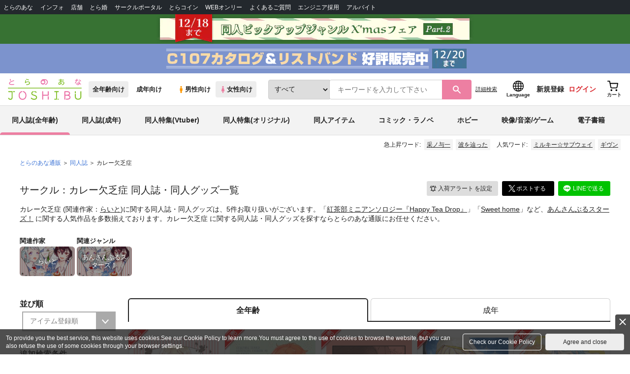

--- FILE ---
content_type: text/javascript
request_url: https://cdn-contents.toranoana.jp/static/contentfiles/commodity_list_swipe.js?v=20251211172200
body_size: 363
content:
//右にスクロール
$(function () {
  $(".js-swipe-button" + ".right").on("click", function () {
    let that = $(this);
    let target = $(this).parent().parent();
    let width = target.width();

    target.animate(
      {
        scrollLeft: target.scrollLeft() + width * 0.7,
      },
      200,
      function () {
        if (
          target.scrollLeft() + target.get(0).clientWidth >=
          target.get(0).scrollWidth
        ) {
          that.css("display", "none");
        } else {
          that.css("display", "block");
        }
      }
    );

    let leftButton = $(this)
      .parent()
      .find(".js-swipe-button" + ".left");
    leftButton.css("display", "block");
  });
});
//左にスクロール
$(function () {
  $(".js-swipe-button" + ".left").on("click", function () {
    let that = $(this);
    let target = $(this).parent().parent();
    let width = target.width();

    target.animate(
      {
        scrollLeft: target.scrollLeft() - width * 0.7,
      },
      200,
      function () {
        if (target.scrollLeft() == 0) {
          that.css("display", "none");
        } else {
          that.css("display", "block");
        }
      }
    );

    let rightButton = $(this)
      .parent()
      .find(".js-swipe-button" + ".right");
    rightButton.css("display", "block");
  });
});

function swipeRight(hoge) {
  let hogejQuery = $(hoge);
  let target = hogejQuery.parent().parent();
  let width = target.width();

  target.animate(
    {
      scrollLeft: target.scrollLeft() + width * 0.7,
    },
    200,
    function () {
      if (
        target.scrollLeft() + target.get(0).clientWidth >=
        target.get(0).scrollWidth
      ) {
        hogejQuery.css("display", "none");
      } else {
        hogejQuery.css("display", "block");
      }
    }
  );

  let leftButton = hogejQuery.parent().find(".js-swipe-button" + ".left");
  leftButton.css("display", "block");
}

function swipeLeft(hoge) {
  let hogejQuery = $(hoge);
  let target = hogejQuery.parent().parent();
  let width = target.width();

  target.animate(
    {
      scrollLeft: target.scrollLeft() - width * 0.7,
    },
    200,
    function () {
      if (target.scrollLeft() == 0) {
        hogejQuery.css("display", "none");
      } else {
        hogejQuery.css("display", "block");
      }
    }
  );

  let rightButton = hogejQuery.parent().find(".js-swipe-button" + ".right");
  rightButton.css("display", "block");
}


--- FILE ---
content_type: text/javascript
request_url: https://cdn.omakase.ai/loader.min.js?apiKey=oma_live_ddYmTbigmtUw0XMpjpxDP0HmI0U41SNtKLjN96QQ5EkRNpfYL5iwdjO1zsUZ3z9F&_=1763887594559
body_size: 5870
content:
var __defProp=Object.defineProperty,__defNormalProp=(e,t,i)=>t in e?__defProp(e,t,{enumerable:!0,configurable:!0,writable:!0,value:i}):e[t]=i,__publicField=(e,t,i)=>__defNormalProp(e,"symbol"!=typeof t?t+"":t,i);!function(){"use strict";var e,t;if(window.__OMAKASE_LOADER_INITIALIZED__);else{let n=function(){const e=document.createElement("input");return e.type="text",e.style.display="none",e.name="website",e.tabIndex=-1,e.setAttribute("aria-hidden","true"),e};window.__OMAKASE_LOADER_INITIALIZED__=!0;const o=(()=>{const e=document.currentScript;if(!e)return"";const t=new URL(e.src);return`${t.protocol}//${t.host}${t.pathname.substring(0,t.pathname.lastIndexOf("/"))}`})(),a="https://www.omakase.ai";let s;try{const e=document.currentScript;if(null==e?void 0:e.src)s=new URL(e.src).searchParams;else{const e=Array.from(document.getElementsByTagName("script")).find(e=>{var t;return null==(t=e.src)?void 0:t.includes("omakase")});s=(null==e?void 0:e.src)?new URL(e.src).searchParams:new URLSearchParams}}catch(i){s=new URLSearchParams}const r="off"===(null==(e=s.get("notifications"))?void 0:e.toLowerCase()),l="on"===(null==(t=s.get("demo-notification"))?void 0:t.toLowerCase());class c{constructor(){__publicField(this,"container",null),__publicField(this,"initialized",!1),__publicField(this,"apiKey",""),__publicField(this,"agentVersion",null),__publicField(this,"rolloutPercentage",100),__publicField(this,"isPreviewMode",!1),(async()=>{try{this.apiKey=localStorage.getItem("api_key")||"",await this.initializeWidget()}catch(i){this.handleInitializationError(i)}})()}handleInitializationError(e){this.container&&(this.container.remove(),this.container=null),this.initialized=!1}async initializeWidget(){var e,t,i,n,o;const r="true"===s.get("preview");if(this.isPreviewMode=r,this.apiKey=this.apiKey||s.get("apiKey")||"",!this.apiKey){const e=new URLSearchParams(window.location.search);this.apiKey=e.get("api_key")||""}if(!this.apiKey)throw new Error("api_key is required");try{const o=this.apiKey.startsWith("oma_guest_")?"guest_widget_info":"widget_info",r=await fetch(`${a}/api/v1/${o}`,{method:"GET",headers:{Authorization:`Bearer ${this.apiKey}`,"Content-Type":"application/json"}});if(r.ok){const o=await r.json();this.agentVersion=(null==(e=null==o?void 0:o.agent)?void 0:e.version)||null,this.rolloutPercentage=(null==(i=null==(t=null==o?void 0:o.agent)?void 0:t.branding)?void 0:i.rollout_percentage)??100,this.rolloutPercentage=this.normalizeRolloutPercentage(this.rolloutPercentage);const a="true"===s.get("preview");if(this.isPreviewMode=a,!this.shouldShowWidget(null==(n=null==o?void 0:o.agent)?void 0:n.branding,a))return;if(this.shouldSkipRollout(this.rolloutPercentage,a))return}else{if(403===r.status)return;this.agentVersion=null}}catch(l){this.agentVersion=null;const e="true"===s.get("preview");return void(this.isPreviewMode=e)}((null==(o=window.omakase)?void 0:o.q)||[]).forEach(e=>this.processCommand(e.command,...e.args)),window.OmakaseWidget=(e,...t)=>{this.processCommand(e,...t)},await this.init()}async processCommand(e,...t){if(this.initialized||!["show","hide"].includes(e))switch(e){case"configure":const e=t[0];this.container&&e.position;break;case"show":this.show();break;case"hide":this.hide()}else this.queueCommand(e,...t)}async init(){if(this.initialized)return;const e=window.location.hostname,t=o;this.container=document.createElement("div"),this.container.id="chat-widget-container",this.container.appendChild(n());const i=s.get("parentElementId")?document.getElementById(s.get("parentElementId")):document.body;null==i||i.appendChild(this.container);const c=document.createElement("style");c.textContent="\n      #chat-widget-container {\n        position: fixed;\n        z-index: 999999999;\n        bottom: 20px;\n        right: 20px;\n      }\n    ",document.head.appendChild(c);const d=document.createElement("chat-widget");d.setAttribute("api-key",this.apiKey),d.setAttribute("base-url",t),r&&d.setAttribute("disable-notifications","true"),l&&d.setAttribute("demo-notification-transition","true"),this.isPreviewMode&&d.setAttribute("preview-mode","true"),this.container.appendChild(d);const h=document.createElement("script");h.type="module",h.src=`${t}/widget.min.js`,h.crossOrigin="anonymous",h.onerror=e=>{this.handleInitializationError(e)};const u=document.createElement("script");u.defer=!0,u.src=`${t}/conversion.js`,u.dataset.domain=e,u.dataset.trackingId=this.apiKey,u.dataset.api=a;window.addEventListener("error",e=>{const t=e.target;t instanceof HTMLImageElement||t instanceof HTMLScriptElement||HTMLLinkElement},!0),document.head.appendChild(h),h.onload=()=>{this.initialized=!0,this.processQueuedCommands()}}processQueuedCommands(){var e;const t=(null==(e=window.omakase)?void 0:e.q)||[];t.length>0&&(window.omakase.q=[],t.forEach(e=>this.processCommand(e.command,...e.args)))}show(){this.container?this.container.style.display="block":this.initialized||this.queueCommand("show")}hide(){this.container?this.container.style.display="none":this.initialized||this.queueCommand("hide")}queueCommand(e,...t){window.omakase=window.omakase||{},window.omakase.q=window.omakase.q||[],window.omakase.q.push({command:e,args:t})}normalizeRolloutPercentage(e){return e<=1&&e>=0?100*e:e}shouldSkipRollout(e,t){if(t)return!1;const i=`omakase_rollout_${this.apiKey}`;let n=sessionStorage.getItem(i);n||(n=(100*Math.random()).toString(),sessionStorage.setItem(i,n));const o=parseFloat(n)>=e;return o}shouldShowWidget(e,t){if(t||!e)return!0;const{show_everywhere:i=!0,specific_pages:n=""}=e;return!!i||!!n.trim()&&this.checkUrlMatch(n)}checkUrlMatch(e){const t=this.normalizeUrl(window.location.href),i=e.split("\n").map(e=>this.normalizeUrl(e.trim())).filter(e=>e.length>0);return 0!==i.length&&i.includes(t)}normalizeUrl(e){try{const t=new URL(e),i=t.pathname.replace(/\/$/,"")||"/";return`${t.protocol}//${t.hostname}${t.port?":"+t.port:""}${i}`}catch{return e}}}"loading"===document.readyState?document.addEventListener("DOMContentLoaded",()=>new c):new c}}();


--- FILE ---
content_type: text/javascript
request_url: https://cdn-contents.toranoana.jp/static/systemfiles/scripts/main.js?v=20251211172200
body_size: 2616
content:
var Toranoana = (function ($, window, undefined) {
  function _scrollTop() {
    $("html, body").animate({ scrollTop: 0 }, 800);
  }

  function _clickable() {
    var $href = $(this).find("a").attr("href");
    window.location = $href;
    return false;
  }

  function _clickableTarget() {
    var $href = $(this).find("a").attr("href");
    window.open($href);
    return false;
  }

  function _dropdownCart() {
    if ($(window).width() >= 767) {
      $(".headbar .cart").hover(
        function () {
          $(this).find(".cart-accord").stop().fadeIn(300);
        },
        function () {
          $(this).find(".cart-accord").stop().fadeOut(300);
        }
      );
    } else {
      $(".headbar .cart > a").click(function () {
        if ($(this).hasClass("opened")) {
          $(this).next(".cart-accord").fadeOut(300);
          $(this).removeClass("opened");
        } else {
          $(this).next(".cart-accord").fadeIn(300);
          $(this).addClass("opened");
        }
      });

      $(".criteria-wrap .dropdown").click(function () {
        if ($(this).hasClass("opened")) {
          $(this).next(".dropdown-content").fadeOut(300);
          $(this).removeClass("opened");
        } else {
          $(this).next(".dropdown-content").fadeIn(300);
          $(this).addClass("opened");
        }
      });
    }
  }

  function _smothScroll() {
    $(".scroll").on("click", function (e) {
      e.preventDefault();
      var anchor = $(this).attr("href");

      if (!anchor.match(/^#/)) {
        return true;
      }

      anchor = anchor.replace(/^#/, "");
      anchor = $("#" + anchor);

      if ($(window).width() < 767) {
        var $height = $(".header-inner").height();
      } else {
        var $height = $(".sticky").height();
      }

      $("html, body").animate(
        {
          scrollTop: anchor.offset().top - $height,
        },
        500
      );
      if ($(window).width() < 767) {
        $("#nav").slideUp(300);
        $("#nav-toggle").removeClass("opened");
      }
    });
  }

  function _numInc() {
    var $button = $(this);
    var oldValue = $button.parent().find("input").val();
    if ($button.text().match(/\+/)) {
      var newVal = parseFloat(oldValue) + 1;
    } else {
      // Don't allow decrementing below zero
      if (oldValue > 0) {
        var newVal = parseFloat(oldValue) - 1;
      } else {
        newVal = 0;
      }
    }

    $button.parent().find("input").val(newVal);
  }

  function _accord() {
    if ($(window).width() < 767) {
      if ($(this).hasClass("opened")) {
        $(this).next(".accord-content").slideUp(300);
        $(this).removeClass("opened");
      } else {
        $(this).next(".accord-content").slideDown(300);
        $(this).addClass("opened");
      }
    }
  }

  function _accordsSearch() {
    var index =
      $(".accords-search").index(this) % ($(".accords-search").length * 0.5);
    $accordChecker = $(this).prev(".accord-checker");
    if ($accordChecker.length) {
      if ($accordChecker.hasClass("open-next")) {
        $(".saveaccord1 .animate-re")
          .eq(index)
          .find(".accord-checker")
          .removeClass("open-next");
        $(".saveaccord2 .animate-re")
          .eq(index)
          .find(".accord-checker")
          .removeClass("open-next");
      } else {
        $(".saveaccord1 .animate-re")
          .eq(index)
          .find(".accord-checker")
          .addClass("open-next");
        $(".saveaccord2 .animate-re")
          .eq(index)
          .find(".accord-checker")
          .addClass("open-next");
      }
    } else {
      $(".saveaccord1 .animate-re")
        .eq(index)
        .prepend('<div class="accord-checker open-next"></div>');
      $(".saveaccord2 .animate-re")
        .eq(index)
        .prepend('<div class="accord-checker open-next"></div>');
    }
  }

  function _accords() {
    if ($(this).hasClass("opened")) {
      $(this).next(".accord-content").slideUp(300);
      $(this).removeClass("opened");
    } else {
      $(this).next(".accord-content").slideDown(300);
      $(this).addClass("opened");
    }
  }

  function _accordIn() {
    if ($(this).hasClass("opened")) {
      $(this).parent().next(".accord-content").slideUp(300);
      $(this).removeClass("opened");
    } else {
      $(this).parent().next(".accord-content").slideDown(300);
      $(this).addClass("opened");
    }
  }

  function _accordCommonIn() {
    if ($(this).hasClass("opened")) {
      $(this)
        .parent()
        .next(".accord-content-c")
        .find(".accord-content")
        .slideUp(300);
      $(this)
        .parent()
        .next(".accord-content-c")
        .find(".accord-in")
        .removeClass("opened");
      $(this).removeClass("opened");
    } else {
      $(this)
        .parent()
        .next(".accord-content-c")
        .find(".accord-content")
        .slideDown(300);
      $(this)
        .parent()
        .next(".accord-content-c")
        .find(".accord-in")
        .addClass("opened");
      $(this).addClass("opened");
    }
  }

  function _datepickerInit() {
    if ($("#datepicker").length) {
      $("#datepicker").datepicker({
        showOn: "button",
        buttonImage: "img/calendar.png",
        buttonText: "Select date",
        dateFormat: "yy年mm月dd週",
        beforeShow: function (input, inst) {
          var dp = $(inst.dpDiv);
          var offset = $(input).outerWidth(false) - dp.outerWidth(false);
          dp.css("margin-left", offset);
        },
      });
    }
  }

  function _topBrand() {
    if ($(window).width() < 767) {
      var n = $(".topbrand ul li").length;
      var w = 0;
      for (i = 0; i < n; i++) {
        w += $(".topbrand ul li").eq(i).width();
      }
      if ($(window).width() < w) $(".topbrand ul").width(w);
      else $(".topbrand ul").width("auto");

      $(".flink .fitem:eq(0) .accord").addClass("opened");
      $(".flink .fitem:eq(0) .accord-content").show();
    }
  }

  function _tabRadio() {
    var $ind = $(this).index();
    $(this)
      .parents(".tabradio-wrap")
      .find(".tabradio-content")
      .find(".tabradio-item")
      .removeClass("show");
    $(this)
      .parents(".tabradio-wrap")
      .find(".tabradio-content")
      .find(".tabradio-item")
      .eq($ind)
      .addClass("show");
  }

  function _readyOnlyInput() {
    var $id = $(this).attr("data-id");

    if ($($id).hasClass("turnon-write")) {
      if ($($id).is(":checked")) {
        $($id)
          .parents(".turn-wrap")
          .next(".write-wrap")
          .find(".allow-write")
          .removeAttr("readonly");
      } else {
        $($id)
          .parents(".turn-wrap")
          .next(".write-wrap")
          .find(".allow-write")
          .attr("readonly", true);
      }
    }
  }

  function _genreInit() {
    $(".genre-list li").removeClass("active");
    $(this).addClass("active");
    var $id = $(this).find("input").attr("id"),
      $cont = "#" + $id + "-content";
    if ($id == "genre") {
      $(".genre-content").show();
    } else {
      $(".genre-content").hide();
      $($cont).show();
    }
  }

  function _childInit() {
    var $value = $(this).find("input:checked").attr("value");
    if ($value == "開く") {
      $(".genre-content .accord-content").show();
      $(".genre-content .accords").addClass("opened");
    } else {
      $(".genre-content .accord-content").hide();
      $(".genre-content .accords").removeClass("opened");
    }
  }

  function _popupInit(e) {
    e.preventDefault();
    var $class = "." + $(this).attr("data-popup");
    $($class).fadeIn(300);
    $(".popup-overlay").fadeIn(300);
  }

  function _closePopupInit(e) {
    e.preventDefault();
    var $class = "." + $(this).attr("data-popup");
    $($class).fadeOut(300);
    $(".popup-overlay").fadeOut(300);
  }

  function _playvideo() {
    var $id = $(this).attr("data-id");
    var $video = document.getElementById($id);
    $(this).fadeOut(300);
    $video.play();
  }

  function _defaultInit() {
    $(".flink .fitem:eq(0) .accord").addClass("opened");
    $(".flink .fitem:eq(0) .accord-content").show();
    $(".turnon-write").each(function () {
      if (this.checked) {
        $(this)
          .parents(".turn-wrap")
          .next(".write-wrap")
          .find(".allow-write")
          .removeAttr("readonly");
      } else {
        $(this)
          .parents(".turn-wrap")
          .next(".write-wrap")
          .find(".allow-write")
          .attr("readonly", true);
      }
    });
    if ($(".genre-list").length) {
      $(".genre-list li input:checked").parents("li").addClass("active");
      var $id = $(".genre-list li input:checked").attr("id"),
        $cont = "#" + $id + "-content";
      if ($id == "genre") {
        $(".genre-content").show();
      } else {
        $(".genre-content").hide();
        $($cont).show();
      }
    }
    if ($(".child-list").length) {
      var $value = $(".child-list li input:checked").attr("value");
      if ($value == "開く") {
        $(".genre-content .accord-content").show();
        $(".genre-content .accords").addClass("opened");
      } else {
        $(".genre-content .accord-content").hide();
        $(".genre-content .accords").removeClass("opened");
      }
    }
    /*if ($('.rhythm-list').length) {
            var $id = $('.rhythm-list li input:checked').attr('id');
            if ($id == 'rhythm') {
                $('.genre-content .rhythm-content').show();
            } else {
                $('.genre-content .rhythm-content').hide();
                $('.genre-content .rhythm-content.' + $id).show();
            }
        }*/
    $(".filt-list .filt-item a").click(function () {
      $(".filter-popup").fadeOut(300);
    });
  }

  function changeAdult() {
    //if(location.origin === 'https://ec.toranoana.jp'){
    //if(location.hash === '#changeAdult'){
    //var adflgSrc = document.cookie.replace(/\s+/g,'').split(";").indexOf('adflg=0');
    //if( adflgSrc === -1 ){
    // delete cookie
    //var writeDomain = ' domain=ec.toranoana.jp;';
    //document.cookie = 'adflg=;'  + writeDomain + ' path=/;';
    //location.reload();
    // confirm
    //if(ov18){
    // write cookie
    //var date = new Date();
    //date.setYear(date.getFullYear() + 1);
    //var writeExpires = ' expires=' + date.toGMTString() + ';';
    //document.cookie = 'adflg=0;' + writeDomain + ' path=/;' + writeExpires + ' secure;';
    //location.reload();
    //}else{
    // jump url
    //location.href = 'https://ec.toranoana.shop/tora/ec/';
    //}
    //}
    //}
    //}
  }

  function bindEvent() {
    var time = false;
    $(".clickable").on("click.clickable", _clickable);
    $(".clickableTarget").on("click.clickableTarget", _clickableTarget);
    $(".btn-pagetop").on("click.scrollTop", _scrollTop);
    $(".accord").on("click.accord", _accord);
    $(".accords").on("click.accords", _accords);
    $(".accords-search").on("click.accordSearch", _accordsSearch);
    $(".accord-in").on("click.accordIn", _accordIn);
    $(".accord-in-c").on("click.accordCommonIn", _accordCommonIn);
    $(".nbutton").on("click.numInc", _numInc);
    $(window).on("resize.topBrand", _topBrand);
    $(".read-input").on("click.readyOnlyInput", _readyOnlyInput);
    $(".tabradio li").on("click.tabRadio", _tabRadio);
    $(".genre-list li").on("click.genreInit", _genreInit);
    $(".child-list li").on("click.childInit", _childInit);
    $(".popup").on("click.popupInit", _popupInit);
    $(".popup-close").on("click.closePopupInit", _closePopupInit);
    $(".thumb-video").on("click.playvideo", _playvideo);
    $(window).on("hashchange", changeAdult);
    //$('.rhythm-list li').on('click.rhythmInit', _rhythmInit);
  }

  return {
    init: function () {
      _readyOnlyInput();
      _defaultInit();
      bindEvent();
      changeAdult();
      _datepickerInit();
    },
  };
})(jQuery, window);

jQuery(document).ready(function () {
  Toranoana.init();

  if ($(".search-result").length) {
    if (window.location.href.match(/currentPage=/)) {
      $("html,body").animate(
        { scrollTop: $(".search-result").offset().top },
        1
      );
    }
  }
});


--- FILE ---
content_type: image/svg+xml
request_url: https://ecs.toranoana.jp/ec/files/commonfiles/images/logo-joshi.svg
body_size: 10930
content:
<?xml version="1.0" encoding="utf-8"?>
<!-- Generator: Adobe Illustrator 22.1.0, SVG Export Plug-In . SVG Version: 6.00 Build 0)  -->
<svg version="1.0" id="レイヤー_1" xmlns="http://www.w3.org/2000/svg" xmlns:xlink="http://www.w3.org/1999/xlink" x="0px"
	 y="0px" viewBox="0 0 600 171" style="enable-background:new 0 0 600 171;" xml:space="preserve">
<style type="text/css">
	.st0{fill:#7FBE26;}
	.st1{fill:#EA6DA4;}
</style>
<g>
	<path class="st0" d="M20.376,170.695c-11.726,0-16.685-7.781-17.667-11.894c-0.501-2.086,0.787-4.18,2.873-4.679
		c2.079-0.497,4.18,0.789,4.677,2.871c0.153,0.556,1.865,5.938,10.117,5.938c8.899,0,10.228-6.671,10.228-10.647v-44.193H6.484
		c-2.143,0-3.882-1.738-3.882-3.882s1.738-3.882,3.882-3.882h28.003c2.143,0,3.882,1.738,3.882,3.882v48.075
		C38.369,160.778,33.657,170.695,20.376,170.695z"/>
	<path class="st0" d="M53.61,108.212H46.1c-2.143,0-3.882-1.738-3.882-3.882s1.738-3.882,3.882-3.882h7.51
		c2.143,0,3.882,1.738,3.882,3.882S55.753,108.212,53.61,108.212z"/>
	<path class="st0" d="M212.139,170.695c-14.301,0-24.251-10.072-24.667-10.5c-1.494-1.538-1.456-3.997,0.08-5.49
		c1.544-1.492,4-1.454,5.49,0.08c0.069,0.073,8.142,8.146,19.096,8.146c3.779,0,16.189-0.762,17.255-10.584
		c0.906-8.331-6.805-11.485-16.983-14.743l-1.972-0.636c-7.936-2.569-18.776-6.091-20.029-16.834
		c-1.04-8.923,4.848-17.129,15.072-19.464c2.079-0.487,4.172,0.829,4.646,2.921c0.478,2.09-0.829,4.17-2.919,4.648
		c-4.99,1.139-9.848,5.034-9.089,11.014c0.679,5.347,6.751,7.752,14.71,10.33l1.945,0.627c8.975,2.873,24.002,7.682,22.336,22.978
		C235.709,166.095,223.292,170.695,212.139,170.695z"/>
	<path class="st0" d="M230.192,113.213c-0.825,0-1.658-0.264-2.361-0.806c-0.08-0.059-4.02-3.102-10.581-4.236
		c-2.113-0.365-3.53-2.375-3.164-4.486c0.363-2.111,2.384-3.515,4.486-3.164c8.597,1.486,13.782,5.57,14.008,5.746
		c1.689,1.314,1.994,3.754,0.68,5.447C232.496,112.697,231.35,113.213,230.192,113.213z"/>
	<path class="st0" d="M395.425,169.868H380.73c-2.143,0-3.882-1.738-3.882-3.882c0-2.143,1.738-3.882,3.882-3.882h10.813v-57.704
		c0-2.143,1.738-3.882,3.882-3.882s3.882,1.738,3.882,3.882v61.586C399.307,168.13,397.568,169.868,395.425,169.868z"/>
	<path class="st0" d="M410.119,108.283h-29.39c-2.143,0-3.882-1.738-3.882-3.882s1.738-3.882,3.882-3.882h29.39
		c2.143,0,3.882,1.738,3.882,3.882S412.263,108.283,410.119,108.283z"/>
	<path class="st0" d="M410.119,169.868h-3.029c-2.143,0-3.882-1.738-3.882-3.882c0-2.143,1.738-3.882,3.882-3.882h3.029
		c2.143,0,3.882,1.738,3.882,3.882C414.001,168.13,412.263,169.868,410.119,169.868z"/>
	<path class="st0" d="M570.843,169.839c-16.502,0-26.352-9.581-26.352-25.63v-18.625c0-2.143,1.738-3.882,3.882-3.882
		s3.882,1.738,3.882,3.882v18.625c0,11.856,6.255,17.866,18.588,17.866c15.363,0,18.588-9.85,18.588-18.114v-39.408
		c0-2.143,1.738-3.882,3.882-3.882s3.882,1.738,3.882,3.882v39.408C597.196,160.165,587.346,169.839,570.843,169.839z"/>
	<path class="st0" d="M548.373,117.792c-2.143,0-3.882-1.738-3.882-3.882v-9.357c0-2.143,1.738-3.882,3.882-3.882
		s3.882,1.738,3.882,3.882v9.357C552.255,116.054,550.517,117.792,548.373,117.792z"/>
	<path class="st0" d="M597.226,78.318H2.774C1.242,78.318,0,77.078,0,75.546s1.242-2.772,2.774-2.772h594.452
		c1.532,0,2.774,1.24,2.774,2.772S598.758,78.318,597.226,78.318z"/>
	<path class="st1" d="M119.159,170.695c-18.581,0-31.613-14.601-31.556-35.507c0.048-17.638,10.019-31.78,24.997-34.809
		c2.106-0.426,4.146,0.953,4.562,3.053c0.416,2.103-0.951,4.146-3.057,4.562c-11.604,2.296-18.739,13.47-18.739,27.195
		c0,16.594,9.56,27.743,23.792,27.743s23.775-11.149,23.796-27.743c0.017-13.772-7.196-24.955-18.8-27.246
		c-2.101-0.415-3.469-2.455-3.057-4.558c0.416-2.105,2.438-3.488,4.562-3.057c15.169,2.994,25.09,17.529,25.058,34.86
		C150.681,156.094,137.74,170.695,119.159,170.695z"/>
	<path class="st1" d="M283.154,169.868c-2.143,0-3.882-1.738-3.882-3.882v-61.586c0-2.143,1.738-3.882,3.882-3.882
		c2.143,0,3.882,1.738,3.882,3.882v61.586C287.036,168.13,285.298,169.868,283.154,169.868z"/>
	<path class="st1" d="M327.743,169.868c-2.143,0-3.882-1.738-3.882-3.882v-20.539c0-2.143,1.738-3.882,3.882-3.882
		s3.882,1.738,3.882,3.882v20.539C331.625,168.13,329.886,169.868,327.743,169.868z"/>
	<path class="st1" d="M327.743,137.674h-44.589c-2.143,0-3.882-1.738-3.882-3.882c0-2.143,1.738-3.882,3.882-3.882h40.707v-25.51
		c0-2.143,1.738-3.882,3.882-3.882s3.882,1.738,3.882,3.882v29.392C331.625,135.936,329.886,137.674,327.743,137.674z"/>
	<path class="st1" d="M482.468,169.421h-7.712c-2.143,0-3.882-1.738-3.882-3.882c0-2.143,1.738-3.882,3.882-3.882h7.712
		c11.302,0,18.604-4.293,18.604-10.937c0-3.918,0-13.096-22.218-13.096h-11.867v27.915c0,2.143-1.738,3.882-3.882,3.882
		s-3.882-1.738-3.882-3.882v-60.986c0-2.143,1.738-3.882,3.882-3.882h19.41c15.91,0,23.158,8.876,23.158,17.121
		c0,6.887-2.747,11.948-8.318,15.232c9.12,4.042,11.482,11.285,11.482,17.696C508.836,162.081,498.485,169.421,482.468,169.421z
		 M466.986,129.86h7.168c23.754,0,23.754-8.152,23.754-12.068c0-4.507-4.818-9.357-15.394-9.357h-15.528V129.86z"/>
	<path class="st0" d="M145.185,27.427c4.936-3.882,11.203-6.046,17.526-6.046c10.148,0,16.25,4.715,16.25,12.59
		c0,5.825-2.774,10.15-8.207,12.868c-4.436,2.218-12.036,3.66-18.966,3.66c-2.056,0-3.106-0.944-3.106-2.719
		c0-1.219,0.554-2.218,1.498-2.606c0.386-0.222,0.554-0.222,1.662-0.222c6.434-0.055,12.59-1.276,16.196-3.217
		c3.102-1.664,4.489-4.048,4.489-7.821c0-5.045-3.381-7.598-9.98-7.598c-6.102,0-13.369,3.051-17.973,7.598
		c-0.829,0.778-1.773,1.221-2.717,1.221c-1.773,0-2.885-1.11-2.885-2.885c0-3.827,1.387-13.698,2.663-18.745
		c0.39-1.609,1.165-2.273,2.663-2.273c1.83,0,3.106,0.942,3.106,2.384c0,0.332-0.057,0.609-0.279,1.553
		c-0.497,1.941-1.662,9.04-1.884,11.646L145.185,27.427z M165.317,5.13c5.105,1.775,5.769,2.163,5.769,3.993
		c0,1.498-1.219,2.885-2.606,2.885c-0.665,0-0.722-0.055-2.663-0.831c-4.104-1.719-11.203-3.773-16.972-4.992
		c-1.551-0.332-2.216-1.055-2.216-2.273c0-1.664,1.051-2.774,2.606-2.774C151.398,1.138,159.494,3.134,165.317,5.13z"/>
	<path class="st0" d="M416.414,39.128c0,2.829,1.165,4.382,3.328,4.382c1.83,0,3.828-0.888,6.767-2.94
		c-0.611-3.882-0.944-7.764-0.944-11.98c0-0.332,0-1.44,0.057-2.55C419.964,29.035,416.414,34.081,416.414,39.128z M442.064,32.948
		c-2.57,3.193-5.465,6.068-8.735,8.677c-6.044,4.824-10.427,6.933-14.473,6.933c-4.994,0-7.932-3.439-7.932-9.319
		c0-7.764,5.326-14.42,14.92-18.634c0.222-2.829,0.386-5.047,0.665-7.653h-11.26c-1.44,0-2.548-1.11-2.548-2.608
		s1.108-2.606,2.548-2.606h11.814c0.168-1.941,0.39-3.55,0.554-4.659c0.279-1.609,1.223-2.44,2.831-2.44
		c1.941,0,3.16,1.053,3.16,2.606c0,0.277,0,0.443-0.111,0.833c-0.111,0.609-0.222,1.385-0.443,3.215l-0.057,0.445h20.69
		c1.498,0,2.495,1.053,2.495,2.606s-0.997,2.608-2.495,2.608h-21.297v0.222l-0.222,1.886l-0.279,2.883
		c-0.057,0.334-0.057,0.778-0.111,1.221c2.331-0.332,4.382-0.499,6.545-0.499c12.368,0,20.353,6.1,20.353,15.53
		c0,5.213-2.273,9.428-6.82,12.534c-3.053,2.107-9.04,4.214-11.982,4.214c-1.662,0-2.659-1.055-2.659-2.774
		c0-1.607,0.718-2.218,2.938-2.661c8.154-1.498,12.421-5.49,12.421-11.592c0-3.937-1.486-6.65-5.158-8.874
		c-1.754-1.062-4.449-1.532-5.269-1.609c-0.818-0.076-1.994-0.166-2.938-0.166c-2.441,0-4.99,0.279-7.821,0.833
		c-0.111,2.052-0.111,3.051-0.111,4.381c0,3.217,0.111,5.103,0.443,7.877c1.96-1.793,4.565-4.796,6.24-6.791
		c0.998-1.189,2.716-1.238,3.791-0.302C443.152,30.483,442.652,32.218,442.064,32.948z"/>
	<g>
		<path class="st1" d="M23.705,16.865c1.521-0.685,1.644-2.625,1.17-4.132c-0.443-1.409-1.869-5.864-2.479-8.267
			C22.17,3.633,22.059,3.3,21.948,3.023C21.505,2.08,20.565,1.47,19.453,1.47c-1.884,0-3.421,1.165-3.439,2.608
			c-0.014,1.139,2.861,9.792,3.5,11.317C20.158,16.933,21.647,17.791,23.705,16.865z"/>
		<path class="st1" d="M27.452,19.772c7.657-3.326,18.913-7.376,20.69-7.376c1.44,0,2.663,1.442,2.663,3.162
			c0,0.999-0.611,1.886-1.609,2.329c-0.279,0.166-0.279,0.166-2.774,0.778c-9.541,2.55-21.74,7.708-26.234,11.092
			c-2.885,2.218-4.436,4.826-4.436,7.487c0,4.549,5.322,6.379,18.523,6.379c4.436,0,10.148-0.332,13.312-0.833
			c0.718-0.111,0.886-0.111,1.162-0.111c1.719,0,2.72,1.221,2.72,3.162c0,1.498-0.722,2.44-2.109,2.719
			c-1.609,0.388-9.151,0.831-14.198,0.831c-8.096,0-14.362-0.609-17.69-1.775c-5.047-1.719-7.878-5.213-7.878-9.76
			c0-4.272,2.166-8.32,6.323-11.703c1.555-1.276,3.217-2.273,6.434-3.937L27.452,19.772z"/>
	</g>
	<path class="st1" d="M547.984,14.447c-1.333,0-2.331-1.108-2.331-2.717c0-1.553,0.997-2.663,2.331-2.663h8.708
		c0.829-2.661,1.276-4.27,1.773-6.488c0.39-1.498,1.276-2.275,2.663-2.275c1.773,0,3.217,1.11,3.217,2.441
		c0,0.443-0.057,0.665-0.279,1.387l-0.997,3.439c-0.111,0.388-0.222,0.665-0.501,1.496h8.264c1.333,0,2.273,1.165,2.273,2.719
		s-0.94,2.661-2.273,2.661h-10.037c-3.217,9.042-6.213,15.64-9.483,20.799c-0.5,0.778-0.722,1.055-0.833,1.276
		c-0.611,0.72-1.498,1.165-2.384,1.165c-1.609,0-2.942-1.221-2.942-2.719c0-0.776,0.168-1.11,1.223-2.829
		c2.663-4.159,6.213-11.59,8.486-17.692H547.984z M575.547,21.602c0-1.44,1.276-2.495,3.049-2.495c1.83,0,3.053,1.055,3.053,2.495
		v12.924c4.379,1.886,7.764,3.827,11.145,6.266c1.223,0.833,1.719,1.664,1.719,2.719c0,1.609-1.33,3.106-2.77,3.106
		c-0.833,0-1.165-0.168-2.441-1.165c-2.273-1.664-4.604-3.162-7.71-4.881c-0.554,6.767-4.715,10.316-11.978,10.316
		c-7.6,0-12.536-3.66-12.536-9.317s5.437-9.707,12.922-9.707c1.83,0,3.328,0.166,5.548,0.667V21.602z M575.547,37.854
		c-2.22-0.722-3.828-0.999-5.769-0.999c-4.379,0-7.263,1.83-7.263,4.604c0,2.772,2.717,4.547,6.931,4.547
		c3.771,0,6.102-2.55,6.102-6.711V37.854z M586.86,10.067c2.495,2.052,3.993,3.383,7.099,6.323c0.833,0.72,1.165,1.44,1.165,2.273
		c0,1.442-1.44,2.883-2.885,2.883c-0.718,0-1.33-0.277-1.994-0.942c-2.052-2.052-4.551-4.272-10.484-9.262
		c-0.886-0.722-1.219-1.332-1.219-2.164c0-1.385,1.219-2.717,2.442-2.717C582.092,6.462,583.368,7.238,586.86,10.067z"/>
	<path class="st1" d="M301.195,3.379h-6.631h-4.856c-12.599,0-23.244,10.536-23.244,23.006c0,0,0,0,0,0c0,0,0,0,0,0
		c0,5.018,1.329,9.139,3.483,12.331c3.59,5.319,9.47,8.054,15.306,8.054c3.399,0,6.507-0.827,9.174-2.321
		c0.533-0.299,1.049-0.624,1.546-0.975c4.969-3.507,8.053-9.73,8.053-16.843s-4.85-16.958-4.85-16.958
		c12.058-1.065,19.061,8.527,19.061,16.958c0,8.139-5.788,15.173-13.762,16.727c-1.683,0.328-2.782,1.958-2.454,3.642
		c0.288,1.482,1.589,2.512,3.044,2.512c0.198,0,0.397-0.019,0.598-0.058c10.884-2.121,18.784-11.718,18.784-22.823
		C324.448,13.811,314.016,3.379,301.195,3.379z M285.249,37.469c-6.921,0-12.532-3.739-12.532-8.351c0-1.873,0.937-3.597,2.5-4.99
		c0.643-4.412,1.946-8.333,2.808-10.574c0.333-0.864,1.502-0.966,1.979-0.173c0.989,1.643,2.444,4.299,3.705,7.455
		c0.506-0.041,1.017-0.069,1.54-0.069s1.034,0.028,1.54,0.069c1.261-3.156,2.715-5.812,3.705-7.455
		c0.477-0.793,1.647-0.691,1.979,0.173c0.862,2.241,2.165,6.162,2.808,10.574c1.563,1.393,2.5,3.117,2.5,4.99
		C297.78,33.73,292.17,37.469,285.249,37.469z"/>
</g>
<g>
</g>
<g>
</g>
<g>
</g>
<g>
</g>
<g>
</g>
<g>
</g>
<g>
</g>
<g>
</g>
<g>
</g>
<g>
</g>
<g>
</g>
</svg>


--- FILE ---
content_type: text/javascript
request_url: https://cdn-contents.toranoana.jp/static/systemfiles/scripts/process.js?v=20251211172200
body_size: 12722
content:
var loadingTimer;

var processing = false;

jQuery.extend({
  stringify: function stringify(obj) {
    var t = typeof obj;
    if (t != "object" || obj === null) {
      // simple data type
      if (t == "string") obj = '"' + obj + '"';
      return String(obj);
    } else {
      // recurse array or object
      var v,
        json = [],
        arr = obj && obj.constructor == Array;

      for (var n in obj) {
        v = obj[n];
        t = typeof v;
        if (obj.hasOwnProperty(n)) {
          if (t == "string") v = '"' + v + '"';
          else if (t == "object" && v !== null) v = jQuery.stringify(v);
          json.push((arr ? "" : '"' + n + '":') + String(v));
        }
      }
      return (arr ? "[" : "{") + String(json) + (arr ? "]" : "}");
    }
  },
});

$.ajaxSetup({
  cache: false,
});

/**
 * Flash表示を管理するクラス
 */
var FlashCreator = function Flash() {
  // フラッシュを格納するリスト
  this.flashList = [];
  this.FAVORITE_PAGE =
    "https://" + settings.cartHost + "/ec/app/mypage/favorite_list/";
  this.ALERT_PAGE =
    "https://" + settings.cartHost + "/ec/app/mypage/arrival_notice_list/";
  this.push = function (flash) {
    this.flashList.push(flash);
  };
  // 格納したフラッシュをまとめて表示
  this.showAll = function showAll(duration, options) {
    if (this.flashList.length < 1) return;

    for (var i = 0; i < this.flashList.length; i++) {
      // フラッシュが複数ある場合は個々の位置を調整
      var offset = 0;
      // {position: up}がオプションで渡ってきた場合は、オフセット分だけ上に移動
      //   - サンプルモーダルの時に下部のボタン領域分だけ移動している
      if (options && options.position && options.position === "up") offset = 74;
      // span: 一つのフラッシュの高さを確保
      var span = 70;
      if (i > 0) {
        // フラッシュの高さ分だけ調整
        options.bottom = offset + span * i;
      }
      this.flashList[i].showFlash(duration, options);
    }
  };
};

/**
 * 個々のフラッシュのクラス
 * @param {HTMLElement} targetElement
 */
var Flash = function Flash(targetElement) {
  // Flash追加先のDOM
  this.targetElement = targetElement;
  // FlashのルートとなるDOM
  this.rootDom;
  this.cartPage = "https://" + settings.cartHost + "/ec/app/cart/cart/";
};

Flash.prototype = {
  pushList: function pushList(flash) {
    this.flashList.push(flash);
  },
  /**
   * カート追加フラッシュ
   * @returns
   */
  addCart: function addCart() {
    var options = {
      message: "カートに追加しました。",
      button: {
        text: "カートをみる",
        link: this.cartPage + "?from=add_cart_info",
      },
    };
    return this.createDom(options);
  },
  /**
   * 入荷アラート追加フラッシュ
   * @param {Object} messageData
   * @param {string} messageData.type
   * @param {string} messageData.text
   * @param {boolean} messageData.pageType
   * @returns
   */
  addAlert: function addAlert(messageData) {
    var options = {
      message: function () {
        var span = document.createElement("span");
        var text = () => {
          if (messageData.text) {
            return `入荷アラート（${messageData.text}）を追加しました。変更は`;
          } else {
            return "入荷アラートを追加しました。変更は";
          }
        };
        var url = `https://${settings.cartHost}/ec/app/mypage/arrival_notice_list/?tab=${messageData.type}`;
        span.textContent = text();
        var a = document.createElement("a");
        (a.textContent = "こちら"), a.setAttribute("href", url);
        a.classList.add("text-white");
        span.appendChild(a);
        return span;
      },
    };
    return this.createDom(options);
  },
  showWarning: function showWarning(message, button) {
    var options = {
      message: message,
      type: "warning",
    };
    if (button) options.button = button;
    return this.createDom(options);
  },
  showError: function showError(message, button) {
    var options = {
      message: message,
      type: "error",
    };
    if (button) options.button = button;
    return this.createDom(options);
  },
  showInfo: function showInfo(message, button) {
    var options = {
      message: message,
    };
    if (button) options.button = button;
    return this.createDom(options);
  },
  /**
   * フラッシュのDOMを作成
   * @param {Object} options
   * @param {string | function} options.message
   * @param {Object} options.button
   * @param {string} options.button.text
   * @param {string} options.button.link
   * @param {string} options.type
   * @returns
   */
  createDom: function createDom(options) {
    if (!options) console.error("not set the arguments");
    this.rootDom = document.createElement("div");
    // 表示に使用するDOM
    var doms = {
      div1: document.createElement("div"),
      div2: document.createElement("div"),
      i: document.createElement("i"),
      span: document.createElement("span"),
      button: document.createElement("a"),
      spanType: document.createElement("span"),
    };
    // クラス付与
    // IEではaddメソッドに複数の引数を取ることができないため書き下し
    this.rootDom.classList.add("p-flash-message");
    this.rootDom.classList.add("js-flash-message");
    doms.div1.classList.add("c-alert");
    doms.i.classList.add("p-flash-message-icon");

    if (typeof options.message === "string") {
      doms.span.textContent = options.message;
    } else if (typeof options.message === "function") {
      doms.span = options.message();
    } else {
      console.error("no message");
    }

    // ボタンがある時は追加
    if (options.button) {
      doms.button.classList.add("c-btn");
      doms.button.classList.add("c-btn-sm");
      switch (options.button.color) {
        case "sub":
          // ボタン色を調整
          doms.button.classList.add("c-btn-sub");
          break;
        default:
          doms.button.classList.add("c-btn-primary");
      }
      if (options.button.color) {
        doms.button.classList.add("c-btn-primary");
      }
      doms.button.setAttribute("href", options.button.link);
      doms.button.textContent = options.button.text;
    }

    // オプションにメッセージタイプがある場合はDOMを調整
    if (options.type) {
      if (options.type === "warning") {
        doms.spanType.textContent = "注意：";
        doms.div1.classList.add("c-alert-warn");
      }
      if (options.type === "error") {
        doms.spanType.textContent = "エラー：";
        doms.div1.classList.add("c-alert-danger");
      }
    }

    this.rootDom.appendChild(doms.div1);
    doms.div1.appendChild(doms.div2);
    if (options.button) doms.div1.appendChild(doms.button);
    doms.div2.appendChild(doms.i);
    if (options.type) doms.div2.appendChild(doms.spanType);
    doms.div2.appendChild(doms.span);

    this.targetElement.appendChild(this.rootDom);
    return this;
  },
  /**
   *
   * @param {number} duration
   * @param {Object} options
   * @param {string} options.position
   * * フラッシュのデフォルト位置を調整する
   * @param {number} options.bottom
   * * フラッシュの表示位置を調整する。数値指定をする場合はこちら
   * @returns {void}
   */
  showFlash: function showFlash(duration, options) {
    if (!this.rootDom) return;
    this.rootDom.classList.add("js-flash-message-fade-in");
    setTimeout(
      function () {
        this.rootDom.classList.remove("js-flash-message-fade-in");
        this.targetElement.removeChild(this.rootDom);
      }.bind(this),
      duration
    );

    // オプションを初期化
    options = initOptions(options);

    // positionが渡ってきたときは表示位置を調整
    switch (options.position) {
      case "up":
        this.rootDom.classList.add("js-flash-message-position-up");
    }

    // bottomが渡ってきたときは表示位置を調整
    if (options.bottom) {
      this.rootDom.style.bottom = String(options.bottom) + "px";
    }

    /**
     * オプションの初期化
     * @param {Object} options
     * @returns {Object}
     */
    function initOptions(options) {
      // optionsがない時は作る
      options =
        typeof options === "object" ? options : { position: "", bottom: "" };
      // プロパティがない時、あるいは型の指定が誤っている場合にデフォルト設定
      options.position =
        typeof options.position === "string" ? options.position : "";
      options.bottom = typeof options.bottom === "number" ? options.bottom : "";
      return options;
    }
  },
};

/**
 * 次のURLに遷移
 *
 * @param nextUrl
 */
function dispatchUrl(nextUrl) {
  if (nextUrl.lastIndexOf(settings.context + settings.apiServ, 0) === 0) {
    nextUrl = nextUrl.substring(
      settings.context.length + settings.apiServ.length
    );
    var param = {
      uri: nextUrl,
      dataType: "json",
      async: true,
    };
    sendAjaxToApi(param);
    return;
  }

  var url = nextUrl.split("?")[0];
  if (
    url.lastIndexOf(
      settings.context + settings.servletMapping + "/catalog/list/",
      0
    ) === 0
  ) {
    sendRequestToFront(nextUrl, false);
  } else if (
    !isContentsUrl(getPathInfo(url)) &&
    !isSameOrigin("https://" + settings.cartHost)
  ) {
    window.location = "https://" + settings.cartHost + nextUrl;
  } else {
    window.location = nextUrl;
  }
}

function getPathInfo(uri) {
  var subpath = uri;
  if (subpath.indexOf(settings.apiContext) === 0) {
    subpath = subpath.substring(settings.apiContext.length);
  } else if (subpath.indexOf(settings.context) === 0) {
    subpath = subpath.substring(settings.context.length);
  } else {
    return subpath;
  }
  if (subpath.indexOf(settings.servletMapping) === 0) {
    subpath = subpath.substring(settings.servletMapping.length);
  } else if (subpath.indexOf(settings.apiServ) === 0) {
    subpath = subpath.substring(settings.apiServ.length);
  }
  return subpath;
}

/**
 * function for send request.
 *
 * @param url
 *            Url for request.
 * @param post
 *            You should set true if you want to use post method, and should set
 *            false otherwise.
 * @param formId
 *            From id.
 * @param parameters
 *            Assosiation array.
 */
function sendRequestToFront(url, post, formId, parameters) {
  processing = true;

  blockDoubleClick("blockDoubleClick");

  var processKind = url.split("/")[1];
  var requestUrl;

  if (url.lastIndexOf(settings.context, 0) === 0) {
    requestUrl = url;
  } else if ($.inArray(processKind, commonSettings.shortUrlGroup) >= 0) {
    requestUrl = settings.context + url;
  } else {
    requestUrl = settings.context + settings.servletMapping + url;
    if (url.indexOf("/catalog/") === 0 && !!settings.urlBrandCode) {
      var prefixPaths = ["", settings.urlBrandCode, settings.urlChannel];
      settings.urlCategoryCode && prefixPaths.push(settings.urlCategoryCode);
      requestUrl = prefixPaths.join("/") + settings.servletMapping + url;
    } else if (
      url.indexOf("/catalog/") === 0 &&
      !settings.urlBrandCode &&
      !settings.urlChannel
    ) {
      var prefixPaths = [
        "",
        settings.lastAccessShopBrand,
        settings.context.replace("/", ""),
      ];
      settings.urlCategoryCode && prefixPaths.push(settings.urlCategoryCode);
      requestUrl = prefixPaths.join("/") + settings.servletMapping + url;
    }
  }

  if (!post && !formId && !parameters) {
    location.assign(requestUrl);
    return;
  }

  var sendForm = getFormElement(formId);
  sendForm.attr("action", requestUrl);
  if (parameters) {
    if (post) {
      parameters = addRequiredParameter(parameters);
    }
    addChildeHiddenElement(sendForm, parameters);
  }
  if (post) {
    sendForm.attr("method", "post");
  } else {
    sendForm.attr("method", "get");
  }
  if (sendForm.hasClass("getFormElement")) {
    sendForm.appendTo(document.body);
  }
  if ($.mobile) {
    sendForm.attr("data-ajax", false);
    sendForm.attr("rel", "external");
  }
  sendForm.submit();

  return;
}

function addRequiredParameter(parameters) {
  if ($("#transactionToken")[0]) {
    if (!parameters) {
      parameters = {
        transactionToken: $("#transactionToken").val(),
      };
    } else if (!parameters.transactionToken) {
      parameters.transactionToken = $("#transactionToken").val();
    }
  }

  return parameters;
}

/**
 * paramには以下を設定して下さい。
 *
 * <pre>
 * parameters   :リクエストに必要なパラメータ
 * functions    :リクエスト実行前、実行後、完了後に実行するファンクション
 * url          :リクエストurl
 * formId       :リクエストに必要なformタグのID
 * dataType     :json
 * async        :非同期の場合はtrue
 * skipComplete :リクエスト完了後の処理をスキップする場合はtrue
 * messageType  :メッセージの表示タイプを次の中から指定する。document(デフォルト)/popup/addcart
 * messageDisplayType: カート追加時の表示方法を指定. {string} "modal"/"flash_sample"/""
 * - modal（カート追加モーダル）, flash_sample（サンプル画像モーダルから表示するフラッシュ）, blank（デフォルトではフラッシュ表示）
 * </pre>
 *
 * @param param
 */
function sendAjaxToApi(param) {
  var button = $(param.element).data("button");
  if (button) {
    $("input[data-button=" + button + "]").prop("disabled", true);
  }

  processing = true;

  var $form = getFormElement(param.formId);

  var method = "POST";
  var sendUri = settings.context + settings.apiServ + param.uri;
  if (
    !isContentsUrl(param.uri) &&
    !isSameOrigin("https://" + settings.cartHost)
  ) {
    sendUri = "https://" + settings.cartHost + sendUri;
    param.dataType = "jsonp";
    method = "GET";
    // リクエストされたdataTypeやcontentTypeをサーバ側で取得できなかったため、isJsonpパラメータでどちらのコンテンツタイプでレスポンスを返すかを判定する
    if (param.parameters) {
      param.parameters.isJsonp = true;
    }
  } else {
    if (param.parameters) {
      param.parameters.isJsonp = false;
    }
  }
  var nextUrl;

  parameters = addRequiredParameter(param.parameters);
  addChildeHiddenElement($form, param.parameters);

  if (!param.messageType) {
    param.messageType = "document";
  }

  var formData = removeAjaxParameters($form.serialize());

  $.ajax({
    url: sendUri,
    type: method,
    data: formData,
    dataType: param.dataType,
    async: param.async,
    headers: {
      pragma: "no-cache",
    },
    //xhrFields: {
    //    withCredentials: true
    //},

    beforeSend: function (xhr, settings) {
      blockDoubleClick("blockDoubleClick");
      var beforeSendFunction;
      if (param.functions) {
        beforeSendFunction = param.functions["beforeSendFunction"];
      }
      if (beforeSendFunction) {
        beforeSendFunction(xhr, settings);
      }
    },
    success: function (data) {
      $("#blockDoubleClick").remove();
      var successFunction;
      if (param.functions) {
        successFunction = param.functions["successFunction"];
      }
      nextUrl = data.nextUrl;
      if (param.dataType === "jsonp") {
        data.transactionToken = "";
      }
      controlAjaxSuccess(data, successFunction, param);
    },

    error: function (XMLHttpRequest, textStatus, errorThrown) {
      $("#blockDoubleClick").remove();
      controlAjajxError(XMLHttpRequest, textStatus, errorThrown);
      return false;
    },
    complete: function (xhr, settings) {
      if (param.skipComplete) {
        return false;
      }

      processing = false;
      if (button && !nextUrl) {
        $("input[data-button=" + button + "]").prop("disabled", false);
      }

      var completeFunction;
      if (param.functions) {
        completeFunction = param.functions["completeFunction"];
      }
      if (completeFunction) {
        completeFunction(xhr, settings);
      }
      removeChildeElement($form, param.parameters);
      logger.transport();
    },
  });
}

function isContentsUrl(url) {
  return (
    !url ||
    ["/cart/", "/order/", "/common/", "/mypage/"].every(function (u) {
      return url.indexOf(u) !== 0;
    })
  );
}

function isSameOrigin(origin) {
  try {
    return location.origin == origin.replace(/:443$/, "");
  } catch (e) {}
}

function removeAjaxParameters(requestParameters) {
  var reg = "cardNo[_0-9]*|securityCode[_0-9]*";

  if (requestParameters) {
    var params = requestParameters.split("&");
    $(params).each(function (index, obj) {
      var target = obj.split("=")[0];
      var regExp = new RegExp(reg, "g");
      if (target.match(regExp)) {
        requestParameters = requestParameters
          .replace(obj, "")
          .replace("&&", "&");
      }
    });
  }

  return requestParameters;
}

function controlAjaxSuccess(data, successFunction, param) {
  var nextUrl = data.nextUrl;
  if (nextUrl != null && nextUrl != "") {
    dispatchUrl(nextUrl);
    return;
  }

  var transactionToken = data.transactionToken;
  var $transactionToken = $("#transactionToken");
  if (
    transactionToken &&
    $transactionToken &&
    (param.parameters == undefined ||
      param.parameters.ignoreTransactionToken == undefined ||
      !param.parameters.ignoreTransactionToken)
  ) {
    $transactionToken.val(transactionToken);
  }

  // メッセージ処理
  parseMessageArea(data, param);
  // gtag処理
  gtagEvent(param);

  // transactionTokenを設定
  var transactionToken = $("#transactionToken");
  if (
    transactionToken.length > 0 &&
    (param.parameters == undefined ||
      param.parameters.ignoreTransactionToken == undefined ||
      !param.parameters.ignoreTransactionToken)
  ) {
    transactionToken.attr("value", data.transactionToken);
  }

  if (successFunction) {
    successFunction(data.result, data.messages, data.html);
  }

  var errors = data.messages.errorMessages;
  if (param.messageType == "addcart") {
    if (errors.length == 0) {
      if (data.result.itemList) {
        var itemList = data.result.itemList;
        if (settings.isAppiritsAnalyse) {
          for (var i = 0; i < itemList.length; i++) {
            as_beacon_cart(itemList[i]);
          }
        }
        if (settings.isNaviPlusAnalyse) {
          sendAddCartNaviplus(data.result.itemInfo, data.result.customerCode);
        }
      }
    }
  } else if (param.messageType == "saleagain") {
    if (errors.length == 0) {
      if (settings.isAppiritsAnalyse) {
        sendSaleAgainAppirits(data.result.analyze);
      }
      if (settings.isNaviPlusAnalyse) {
        sendCompleteNaviplus(data.result.analyze);
      }
    }
  }
}

function gtagEvent(param) {
  // 入荷アラート登録のみgtag関数を実装
  if (param.messageType === "addalert") {
    // ページ情報を保持していないときはgtag()を実行しない
    if (!param.messageData.pageType) return;

    var action = "入荷アラート追加";
    var options = {
      category: "ボタンクリック",
      label: "",
    };

    // アクション設定
    if (param.messageData.type === "coupling") action += "（カップリング）";
    if (param.messageData.type === "genre") action += "（ジャンル）";
    if (param.messageData.type === "circle") action += "（サークル）";
    if (param.messageData.type === "product") action += "（商品）";

    // ラベル設定
    if (param.messageData.pageType === "list") options.label = "作品一覧";
    if (param.messageData.pageType === "item") options.label = "作品詳細";
    if (param.messageData.pageType === "order_complete")
      options.label = "注文完了";
    if (param.messageData.pageType === "quick_order_complete")
      options.label = "ワンクリック注文完了";

    gtag("event", action, options);
  }
}

function sendSaleAgainAppirits(analyzeData) {
  var item_ids = [];
  var item_nums = [];
  var item_prices = [];
  item_ids.push(analyzeData.commodityCode);
  item_nums.push(analyzeData.quantity);
  item_prices.push(analyzeData.sellPrice);
  as_beacon_comp(item_ids, item_nums, item_prices);
}

function sendAddCartNaviplus(ids, uid) {
  var url = "https://r4.snva.jp/api/bcon/heavy/?k=" + settings.naviplusKey;
  if (uid) {
    url = url + "&uid=" + uid;
  } else {
    url = url + "&uid=" + getCookie("__sna_s1d");
  }
  var date = new Date().getTime();
  url = url + ids + "&date=" + date;
  var imgTag = '<img src="' + url + '" style="width: 0; height:0">';
  $("body").append(imgTag);
}

function sendCompleteNaviplus(analyzeData) {
  var url = "https://r4.snva.jp/api/bcon/heavier/?k=" + settings.naviplusKey;
  var date = new Date().getTime();
  if (analyzeData.customerCode) {
    url = url + "&uid=" + analyzeData.customerCode;
  } else {
    url = url + "&uid=" + getCookie("__sna_s1d");
  }
  url = url + "&items[0][id]=" + analyzeData.commodityCode;
  url = url + "&items[0][sum_price]=" + analyzeData.sellPrice;
  url = url + "&date=" + date;
  var imgTag = '<img src="' + url + '" style="width: 0; height:0">';
  $("body").append(imgTag);
}

function getCookie(cookieName) {
  var cookieList = document.cookie.split("; ");
  for (var i = 0; i < cookieList.length; i++) {
    var cookie = cookieList[i].split("=");
    if (cookie[0] == cookieName) {
      return cookie[1];
    }
  }
}
function parseMessageArea(data, param) {
  var messages = data.messages;
  var errors = messages.errorMessages;
  var warns = messages.warningMessages;
  var commodityCode = messages.commodityCode;
  var informations = messages.informationMessages;

  var existError = errors && errors.length > 0;
  var existWarn = warns && warns.length > 0;
  var existInformation = informations && informations.length > 0;

  if (!existError && !existWarn && !existInformation) {
    return;
  }

  var $messageArea = $("#message");
  if ($messageArea.length === 0) {
    logger.error("Message area is undefined!");
  } else {
    if (!param.messageAdd) {
      $messageArea.empty();
    }

    var messageLength = 0;
    var $area = $("<div>").addClass("attention-area mbsp-20 mbpc-20");
    var $subArea = $("<div>");

    // エラーメッセージDOM作成
    var createMessageDom = function (title, text, className) {
      var $titleArea = $("<p>").addClass("title");
      var $title = $("<span>").addClass("fnt-red").text(title);
      var detailPageTitle = "商品ページ";
      var detailPageAnchor =
        '<a href="https://ecs.toranoana.jp/tora/ec/item/' +
        commodityCode +
        '/">' +
        detailPageTitle +
        "</a>";
      // 販売状況差異発生時の商品ページ導線
      if (text.indexOf(detailPageTitle) !== -1 && commodityCode) {
        var $text = $("<span>")
          .addClass(className)
          .html(text.replace(detailPageTitle, detailPageAnchor));
      } else {
        var $text = $("<span>").addClass(className).text(text);
      }
      $titleArea.append($title).append("&ensp;").append($text);
      return $titleArea;
    };
    if (existError) {
      // ローディング画面を削除
      removeLoadingImage();

      $subArea.addClass("attention icon-before");
      for (var i = 0; i < errors.length; i++) {
        messageLength = messageLength + errors[i].length;
        $subArea.append(createMessageDom("エラー", errors[i], "errorMessage"));
        if (i < errors.length - 1) {
          $subArea.append("<br>");
        }
      }
    }
    // 注意メッセージ表示
    if (existWarn) {
      // ローディング画面を削除
      removeLoadingImage();
      $subArea.addClass("attention icon-before2");
      for (var i = 0; i < warns.length; i++) {
        messageLength = messageLength + warns[i].length;
        $subArea.append(createMessageDom("注意", warns[i], "warningMessage"));
        if (i < errors.length - 1) {
          $subArea.append("<br>");
        }
      }
    }
    // インフォメッセージ表示
    if (existInformation) {
      // ローディング画面を削除
      removeLoadingImage();
      $subArea.addClass("attention icon-before3");
      for (var i = 0; i < informations.length; i++) {
        $subArea.append(
          createMessageDom("お知らせ", informations[i], "informationMessage")
        );
        if (i < errors.length - 1) {
          $subArea.append("<br>");
        }
      }
    }

    $area.append($subArea);
    $messageArea.append($area);

    // サンプルモーダルから操作した場合はトップにスクロールしない
    if (
      (existError ||
        param.messageType == "document" ||
        param.messageType === "addalert") &&
      param.messageDisplayType !== "flash_sample"
    ) {
      // カート追加時と再販希望のエラー文言はモーダル表示に移行
      if (
        param.messageType !== "addcart" &&
        parameters.messageDisplayType !== "under_popup"
      ) {
        $("html,body").animate(
          {
            scrollTop: 0,
          },
          "fast"
        );
      }
    }

    $messageArea.show();
  }

  // カート追加UI表示
  showInteractiveMessage(param, messages);
}

/**
 * モーダル、フラッシュを表示するためのメイン関数
 * @param {Object} param
 * @param {Object} messages
 * @returns
 */
function showInteractiveMessage(param, messages) {
  var clickedAddCart = param.messageType === "addcart";
  var clickedAddAlert = param.messageType === "addalert";
  var clickedResale = param.messageType === "saleagain";
  var clickedFavorite = param.uri === "/mypage/favorite/add/";

  if (clickedAddCart) {
    showAddCartMessage(param);
    return;
  }
  if (clickedAddAlert) {
    showAddAlertMessage(param);
    return;
  }
  if (clickedResale) {
    showAddResaleMessage(param, messages);
    return;
  }
  if (clickedFavorite) {
    showAddFavoriteMessage(param, messages);
  }

  /**
   * カート追加時にモーダルかフラッシュを表示する
   * @param {Object} param
   * @returns {void}
   */
  function showAddCartMessage(param) {
    var $messageArea = $("#message");
    var messageType = $messageArea.find("span:not(.fnt-red)").attr("class");
    $messageArea.hide();

    // エラーの場合
    if (messageType !== "informationMessage") {
      $messageArea.show();
      return;
    }

    // ボタンクリック時の関数にmodalオプションが設定されていた場合はモーダルを表示する
    if (param.messageDisplayType === "modal") {
      showCartModal();
      return;
    }

    var flashCreator = new FlashCreator();
    flashCreator.push(new Flash(document.body).addCart());

    // サンプルモーダルから追加の際は位置を調整してフラッシュ表示
    if (param.messageDisplayType === "flash_sample") {
      flashCreator.showAll(5000, { position: "up" });
      return;
    }
    // 商品詳細以外ではフラッシュを表示する
    flashCreator.showAll(5000);
  }

  /**
   * 入荷アラート追加時にフラッシュを表示する
   * @param {*} param
   * @returns
   */
  function showAddAlertMessage(param) {
    // 商品詳細で実行された時はフラッシュを表示しない。
    if (param.messageData.pageType === "item") return;

    var flashCreator = new FlashCreator();
    var query = param.messageData.type;
    var moveAlertButton = {
      text: "入荷アラートを確認",
      link: flashCreator.ALERT_PAGE + "?tab=" + query,
      color: "sub",
    };
    for (var i = 0; i < messages.errorMessages.length; i++) {
      var errorFlash = new Flash(document.body).showError(
        messages.errorMessages[i],
        moveAlertButton
      );
      flashCreator.push(errorFlash);
    }
    for (var j = 0; j < messages.warningMessages.length; j++) {
      var warningFlash = new Flash(document.body).showWarning(
        messages.warningMessages[j],
        moveAlertButton
      );
      flashCreator.push(warningFlash);
    }
    if (!messages.errorMessages.length && !messages.warningMessages.length) {
      // エラーでない時はメッセージをフロントで作成
      flashCreator.push(new Flash(document.body).addAlert(param.messageData));
    }

    flashCreator.showAll(5000);
    return;
  }

  /**
   * 再販希望時にフラッシュを表示する
   * @param {*} param
   * @param {Object} messages
   * @param {Array} messages.errorMessages
   * @param {Array} messages.warningMessages
   * @param {Array} messages.informationMessages
   * @returns
   */
  function showAddResaleMessage(param, messages) {
    if (param.messageDisplayType === "flash_sample") {
      var flashCreator = new FlashCreator();
      for (var i = 0; i < messages.errorMessages.length; i++) {
        var errorFlash = new Flash(document.body).showError(
          messages.errorMessages[i]
        );
        flashCreator.push(errorFlash);
      }
      for (var j = 0; j < messages.warningMessages.length; j++) {
        var warningFlash = new Flash(document.body).showWarning(
          messages.warningMessages[j]
        );
        flashCreator.push(warningFlash);
      }
      for (var k = 0; k < messages.informationMessages.length; k++) {
        var infoFlash = new Flash(document.body).showInfo(
          messages.informationMessages[k]
        );
        flashCreator.push(infoFlash);
      }
      flashCreator.showAll(5000, { position: "up" });
      return;
    }
  }

  /**
   * ほしいものリスト追加時にフラッシュを表示する
   * @param {*} param
   * @param {Object} messages
   * @param {Array} messages.errorMessages
   * @param {Array} messages.warningMessages
   * @param {Array} messages.informationMessages
   * @returns
   */
  function showAddFavoriteMessage(param, messages) {
    if (param.messageDisplayType === "flash_sample") {
      var flashCreator = new FlashCreator();
      var moveListButton = {
        text: "リストを見る",
        link: flashCreator.FAVORITE_PAGE + "?from=add_favorite_info",
        color: "sub",
      };

      for (var i = 0; i < messages.errorMessages.length; i++) {
        var errorFlash = new Flash(document.body).showError(
          messages.errorMessages[i],
          moveListButton
        );
        flashCreator.push(errorFlash);
      }
      for (var j = 0; j < messages.warningMessages.length; j++) {
        var warningFlash = new Flash(document.body).showWarning(
          messages.warningMessages[j],
          moveListButton
        );
        flashCreator.push(warningFlash);
      }
      for (var k = 0; k < messages.informationMessages.length; k++) {
        var infoFlash = new Flash(document.body).showInfo(
          messages.informationMessages[k],
          moveListButton
        );
        flashCreator.push(infoFlash);
      }
      flashCreator.showAll(5000, { position: "up" });
      return;
    }
  }

  /**
   * カート追加モーダルを表示する
   */
  function showCartModal() {
    createRecommendDom(".p-add-cart-modal-recommend");
    var modalFadeIn = document.querySelector(".js-add-cart-modal");
    modalFadeIn.classList.add("js-add-cart-modal-fade-in");

    lockIosBackground();
    switchSwipeButton();

    // iOS表示時に背面をスクロールロック
    function lockIosBackground() {
      document.body.style.overflow = "hidden";
      document.body.style.height = "100vh";
      document.getElementsByTagName("html")[0].style.overflow = "hidden";
      document.getElementsByTagName("html")[0].style.height = "100vh";
    }

    // モーダル幅を元に横スクロールボタンを出しわけ
    function switchSwipeButton() {
      var list = document.querySelector(".p-add-cart-modal-recommend-list");
      if (!list) return;
      if (list.scrollWidth - list.clientWidth <= 0) {
        document
          .querySelectorAll(".js-swipe-button")
          .forEach(function (button) {
            button.style.display = "none";
          });
      }
    }
  }
}

function hideMessage() {
  var $messageArea = $(
    ".detail-popup1.detail-popup1-success1.detail-popup1-toranoana"
  );
  $messageArea.remove();
  $messageArea.stop(true);
}

function scrollKanrenItem() {
  if ($("[id*='kanrenitem001']").length) {
    $("[id*='kanrenitem001']").get(0).scrollIntoView(true);
  }
}

function controlAjajxError(XMLHttpRequest, textStatus, errorThrown) {
  var status = XMLHttpRequest.status;
  var errorPageName = "";

  switch (status) {
    case 404:
      errorPageName = "access_failed_error";
      break;
    case 406:
      errorPageName = "invalid_access";
      break;
    case 500:
      errorPageName = "system_error";
      break;
    case 901:
      errorPageName = "catalog_not_found";
      break;
    default:
      errorPageName = "error";
      break;
  }

  location.href =
    settings.context +
    settings.servletMapping +
    "/error/" +
    errorPageName +
    "/";
}

function controlAjajxJsonError(XMLHttpRequest, textStatus, errorThrown) {
  var status = XMLHttpRequest.status;
  logger.error("json error [" + status + "]");
}

/**
 * formIdで指定されたformを取得します。formIdがnull又はブランクの場合はからのformを生成します。
 *
 * @param formId
 * @returns フォーム
 */
function getFormElement(formId) {
  var form;

  if (formId) {
    form = $("#" + formId);
  }

  if (formId == null) {
    form = $("<form/>");
    form.addClass("getFormElement");
  }

  return form;
}

/**
 * 指定されたformに子要素Hiddenを追加します。
 *
 * @param form
 * @param parameters
 *            連想配列{タグID:配置データ}
 */
function addChildeHiddenElement(form, parameters) {
  if (!form) {
    return;
  }

  if (parameters) {
    for (tagId in parameters) {
      if ($.isArray(parameters[tagId])) {
        for (var i = 0; i < parameters[tagId].length; i++) {
          var input = $("<input/>");
          input.attr("type", "hidden");
          input.attr("name", tagId);
          input.attr("class", tagId + i);
          input.attr("value", parameters[tagId][i]);
          form.append(input);
        }
      } else {
        var input = $("<input/>");
        input.attr("type", "hidden");
        input.attr("name", tagId);
        input.attr("class", tagId);
        input.attr("value", parameters[tagId]);
        form.append(input);
      }
    }
  }
}

/**
 * 指定されたformの子要素を削除します。
 *
 * @param form
 * @param parameters
 *            連想配列{タグID:配置データ}
 */
function removeChildeElement(form, parameters) {
  if (!form) {
    return;
  }

  if (parameters) {
    for (tagId in parameters) {
      if ($.isArray(parameters[tagId])) {
        for (var i = 0; i < parameters[tagId].length; i++) {
          form.children("." + tagId + i).remove();
        }
      } else {
        form.children("." + tagId).remove();
      }
    }
  }
}

/**
 * parentDomの子孫要素から[data-attribute]が指定されているすべてのdomを取得し、値を設定します。
 *
 * @param bindDataToDom
 *            データを配置対象domの親dom
 * @param valueArray
 *            value
 */
function bindDataToDomDataAttribute(parentDom, valueArray) {
  if ((!parentDom, !valueArray)) {
    return;
  }

  var domArray = parentDom.find("[data-attribute]");

  for (i = 0; i < domArray.length; i++) {
    var dom = $(domArray[i]);

    var id = dom.attr("data-item");
    if (!id) {
      continue;
    }

    var value = valueArray[id];
    if (!value) {
      continue;
    }

    bindDataToDom(dom, value);
  }
}

/**
 * domから[data-attribute]属性を取得し、指定された方法で値を設定します。[data-escape]がfalseの場合以外はencode処理を実施します。
 *
 * @param dom
 *            データ配置対象dom
 * @param value
 *            value
 */
function bindDataToDom(dom, value) {
  if (!dom || !value) {
    return;
  }

  var escape = dom.data("escape");

  if (escape || escape === undefined) {
    value = encodeHtml(value);
  }

  var targetAttribute = dom.data("attribute");

  if ("html" === targetAttribute) {
    dom.html(value);
  } else {
    dom.attr(targetAttribute, value);
  }
}

function createBaseParametersForAjaxApi(packageId, beanid, actionId) {
  var parameters = {
    packageId: packageId,
    beanId: beanid,
    actionId: actionId,
  };
  return parameters;
}

function createAjaxFunctions(
  beforeSendFunction,
  completeFunction,
  successFunction
) {
  var functions = {
    beforeSendFunction: beforeSendFunction,
    completeFunction: completeFunction,
    successFunction: successFunction,
  };
  return functions;
}

// 共通部品読み込み
$(document).on("unload", function () {
  logger.transport();
});

function printJson(jsonData, id) {
  document.getElementById(id).innerHTML = JSON.stringify(jsonData);
}

/**
 * 入荷アラート共通関数
 */
function ajaxAddAlert(parameters, uri, messageData) {
  // 二重押下防止:フラッシュが表示されている場合は処理を中断
  var showingFlash = $(".js-flash-message").length;
  if (showingFlash) return;
  var param = {
    parameters: parameters,
    functions: createAjaxFunctions(null, null, null),
    uri: uri,
    messageType: "addalert",
    messageData: messageData,
    dataType: "json",
    async: true,
  };
  sendAjaxToApi(param);
}

/**
 * 商品入荷アラート登録
 */
function addAlert(shopCode, commodityCode, brandCode, enPasscode, pageType) {
  // ローディング画像を表示
  displayLoadingImage();
  var URI = "/mypage/arrival_notice/add/commodity/";
  var parameters = createBaseParametersForAjaxApi(
    "mypage",
    "arrival_notice",
    "add"
  );

  // dataLayer設定
  addRestockAllertDataLayer(commodityCode, brandCode, "", "", "", "商品");

  parameters.shopCode = shopCode;
  parameters.commodityCode = commodityCode;
  parameters.brandCode = brandCode;
  parameters.enPasscode = enPasscode;
  parameters.loginAfterUrl = location.href + "?addAlert=" + commodityCode;
  parameters.loginAfterActionInfo = URI;
  parameters.additionalActionParameterKey = "shopCode,commodityCode,brandCode";

  var messageData = {
    type: "product",
    text: "商品",
    pageType: pageType,
  };

  ajaxAddAlert(parameters, URI, messageData);
}

/**
 * 商品入荷アラート登録(サークル)
 */
function addAlertCircle(shopCode, circleId, brandCode, circleName, pageType) {
  // ローディング画像を表示
  displayLoadingImage();
  var URI = "/mypage/arrival_notice/add/circle/";
  var parameters = createBaseParametersForAjaxApi(
    "mypage",
    "arrival_notice",
    "add"
  );

  var queryString = location.search ? "&" : "?";
  parameters.shopCode = shopCode;
  parameters.circleId = circleId;
  parameters.brandCode = brandCode;
  parameters.loginAfterUrl =
    location.href +
    queryString +
    "addAlertCircle=" +
    circleId +
    "_" +
    brandCode;
  parameters.loginAfterActionInfo = URI;
  parameters.additionalActionParameterKey = "shopCode,circleId,brandCode";

  var messageData = {
    type: "circle",
    text: circleName,
    pageType: pageType,
  };

  ajaxAddAlert(parameters, URI, messageData);
}

/**
 * 商品入荷アラート登録(カップリング)
 */
function addAlertCoupling(
  shopCode,
  commodityCode,
  brandCode,
  couplingName,
  pageType
) {
  // ローディング画像を表示
  displayLoadingImage();
  var URI = "/mypage/arrival_notice/add/coupling/";
  var parameters = createBaseParametersForAjaxApi(
    "mypage",
    "arrival_notice",
    "add"
  );

  // dataLayer設定
  addRestockAllertDataLayer(
    commodityCode,
    brandCode,
    "",
    "",
    couplingName,
    "カップリング"
  );

  var queryString = location.search ? "&" : "?";
  parameters.shopCode = shopCode;
  parameters.commodityCode = commodityCode;
  parameters.brandCode = brandCode;
  parameters.loginAfterUrl =
    location.href +
    queryString +
    "addAlertCoupling=" +
    commodityCode +
    "_" +
    brandCode;
  parameters.loginAfterActionInfo = URI;
  parameters.additionalActionParameterKey = "shopCode,circleId,brandCode";

  var messageData = {
    type: "coupling",
    text: couplingName,
    pageType: pageType,
  };

  ajaxAddAlert(parameters, URI, messageData);
}

/**
 * 商品入荷アラート登録(ジャンル)
 */
function addAlertGenre(
  shopCode,
  commodityCode,
  coterieGenreId,
  brandCode,
  genreName,
  pageType
) {
  // ローディング画像を表示
  displayLoadingImage();
  var URI = "/mypage/arrival_notice/add/genre/";
  var parameters = createBaseParametersForAjaxApi(
    "mypage",
    "arrival_notice",
    "add"
  );

  // dataLayer設定
  addRestockAllertDataLayer(
    commodityCode,
    brandCode,
    genreName,
    "",
    "",
    "ジャンル"
  );

  var queryString = location.search ? "&" : "?";
  parameters.shopCode = shopCode;
  parameters.coterieGenreId = coterieGenreId;
  parameters.commodityCode = commodityCode;
  parameters.brandCode = brandCode;
  parameters.loginAfterUrl =
    location.href +
    queryString +
    "addAlertGenre=" +
    coterieGenreId +
    "_" +
    brandCode;
  parameters.loginAfterActionInfo = URI;
  parameters.additionalActionParameterKey = "shopCode,coterieGenreId,brandCode";

  var messageData = {
    type: "genre",
    text: genreName,
    pageType: pageType,
  };

  ajaxAddAlert(parameters, URI, messageData);
}

function callAddAlertFunc() {
  // Getパラメータから'addAlert'を取得
  var match = location.search.match(/addAlert=(.*?)(&|$)/);

  if (match) {
    var commodityCode = decodeURIComponent(match[1]);
    if (commodityCode) {
      var addFavoriteTag = $("a[href ^= 'javascript:addAlert']");
      if (addFavoriteTag) {
        for (var i = 0; i < addFavoriteTag.length; i++) {
          var hrefString = addFavoriteTag.attr("href");
          hrefString = hrefString
            .replace("javascript:addAlert(", "")
            .replace(")", "")
            .replace(/ /g, "")
            .replace(/'/g, "");

          var parameters = hrefString.split(",");
          var paramCommodityCode = parameters[1];
          if (commodityCode == paramCommodityCode) {
            addAlert(...parameters);
            break;
          }
        }
      }
    }
  }
}

function callAddAlertCircleFunc() {
  // Getパラメータから'addAlertCircle'を取得
  var match = location.search.match(/addAlertCircle=(.*?)(&|$)/);

  if (match) {
    var key = decodeURIComponent(match[1]);
    if (key) {
      var addFavoriteTag = $("a[onclick ^= 'addAlertCircle']");
      if (addFavoriteTag) {
        for (var i = 0; i < addFavoriteTag.length; i++) {
          var hrefString = addFavoriteTag.attr("onclick");
          hrefString = hrefString
            .replace("addAlertCircle(", "")
            .replace(")", "")
            .replace(/ /g, "")
            .replace(/'/g, "");

          var parameters = hrefString.split(",");
          var paramCircleId = parameters[1];
          var paramBrandCode = parameters[2];

          if (key == paramCircleId + "_" + paramBrandCode) {
            addAlertCircle(...parameters);
            break;
          }
        }
      }
    }
  }
}

/**
  未ログイン時に入荷アラート（カップリング）の追加ボタンが押された場合、ログイン後にAPIを呼び出す
*/
function callAddAlertCouplingFunc() {
  // Getパラメータから'addAlertCoupling'を取得
  var match = location.search.match(/addAlertCoupling=(.*?)(&|$)/);

  if (match) {
    var key = decodeURIComponent(match[1]);
    if (key) {
      var addFavoriteTag = $("a[onclick ^= 'addAlertCoupling']");
      if (addFavoriteTag) {
        for (var i = 0; i < addFavoriteTag.length; i++) {
          var hrefString = addFavoriteTag.attr("onclick");
          hrefString = hrefString
            .replace("addAlertCoupling(", "")
            .replace(")", "")
            .replace(/ /g, "")
            .replace(/'/g, "");

          var parameters = hrefString.split(",");
          var paramCommodityCode = parameters[1];
          var paramBrandCode = parameters[2];

          if (key == paramCommodityCode + "_" + paramBrandCode) {
            addAlertCoupling(...parameters);
            break;
          }
        }
      }
    }
  }
}

/**
  未ログイン時に入荷アラート（ジャンル）の追加ボタンが押された場合、ログイン後にAPIを呼び出す
*/
function callAddAlertGenreFunc() {
  // Getパラメータから'addAlertGenre'を取得
  var match = location.search.match(/addAlertGenre=(.*?)(&|$)/);

  if (match) {
    var key = decodeURIComponent(match[1]);
    if (key) {
      var addFavoriteTag = $("a[onclick ^= 'addAlertGenre']");
      if (addFavoriteTag) {
        for (var i = 0; i < addFavoriteTag.length; i++) {
          var hrefString = addFavoriteTag.attr("onclick");
          hrefString = hrefString
            .replace("addAlertGenre(", "")
            .replace(")", "")
            .replace(/ /g, "")
            .replace(/'/g, "");

          var parameters = hrefString.split(",");
          var paramCoterieGenreId = parameters[2];
          var paramBrandCode = parameters[3];

          if (key == paramCoterieGenreId + "_" + paramBrandCode) {
            addAlertGenre(...parameters);
            break;
          }
        }
      }
    }
  }
}

/**
 * URL文字列から特定のパラメータを指定して削除する
 * @param {array} removeKeys
 * @returns
 */
function removeUrlParameters(removeKeys) {
  var base = "?";
  // 全パラメータ文字列
  var pageUrl = decodeURIComponent(location.search.substring(1));
  // 全パラメータ配列
  var urlVariables = pageUrl.split("&");
  // 一つ一つのパラメータをkeyとvalueの配列で保持する
  var keyAndValue;

  for (var i = 0; i < urlVariables.length; i++) {
    keyAndValue = urlVariables[i].split("=");
    // keyが除外キーではない時は文字列を結合
    if (keyAndValue[0] && !removeKeys.includes(keyAndValue[0])) {
      base += keyAndValue[0] + "=" + keyAndValue[1] + "&";
    }
  }

  // 不要な'?', '&'を削除
  var newParameter = base.substring(0, base.length - 1);
  // 現在のURLからパラメータを全て削除
  var oldUrl = location.href.substring(0, location.href.indexOf("?"));
  window.history.replaceState("", "", oldUrl + newParameter);
}

/**
 * 商品情報取得APIを呼び出す。
 *
 * @param apiName : JSON取得処理のAPI名
 * @param ts : 暗号化されたサーバサイドタイムスタンプ
 * @param htmlFunc : HTML出力用関数
 * @param targetId : HTMLを出力する先のオブジェクトのid属性
 * @param apiParam : 暗号化された商品情報JSONAPI用のパラメータ
 */
function callItemJsonApi(apiName, ts, htmlFunc, targetId, apiParam) {
  var parameters = createBaseParametersForAjaxApi(
    "catalog",
    "item_json",
    "init"
  );
  parameters.encryptTs = ts;
  parameters.encryptApiParam = apiParam;
  parameters.locationUrl = location.href;

  parameters.additionalActionParameterKey = "encryptTs,encryptApiParam";
  var functions = createAjaxFunctions(null, null, htmlFunc);

  var param = {
    parameters: parameters,
    functions: functions,
    uri: "/catalog/item_json/init/",
    dataType: "json",
    async: true,
  };
  sendAjaxToJsonApi(param, targetId);
}

/**
 * paramには以下を設定して下さい。
 *
 * <pre>
 * parameters   :リクエストに必要なパラメータ
 * functions    :リクエスト実行前、実行後、完了後に実行するファンクション
 * url          :リクエストurl
 * formId       :リクエストに必要なformタグのID
 * dataType     :json
 * async        :非同期の場合はtrue
 * skipComplete :リクエスト完了後の処理をスキップする場合はtrue
 * messageType  :メッセージの表示タイプを次の中から指定する。document(デフォルト)/popup/addcart
 * </pre>
 *
 * @param param
 */
function sendAjaxToJsonApi(param, id) {
  var button = $(param.element).data("button");
  if (button) {
    $("input[data-button=" + button + "]").prop("disabled", true);
  }

  processing = true;

  var $form = getFormElement(param.formId);

  var method = "POST";
  var sendUri = settings.context + settings.apiServ + param.uri;
  if (
    !isContentsUrl(param.uri) &&
    !isSameOrigin("https://" + settings.cartHost)
  ) {
    sendUri = "https://" + settings.cartHost + sendUri;
    param.dataType = "jsonp";
    method = "GET";
    // リクエストされたdataTypeやcontentTypeをサーバ側で取得できなかったため、isJsonpパラメータでどちらのコンテンツタイプでレスポンスを返すかを判定する
    if (param.parameters) {
      param.parameters.isJsonp = true;
    }
  } else {
    if (param.parameters) {
      param.parameters.isJsonp = false;
    }
  }
  var nextUrl;

  parameters = addRequiredParameter(param.parameters);
  addChildeHiddenElement($form, param.parameters);

  if (!param.messageType) {
    param.messageType = "document";
  }

  var formData = removeAjaxParameters($form.serialize());

  $.ajax({
    url: sendUri,
    type: method,
    data: formData,
    dataType: param.dataType,
    async: param.async,
    headers: {
      pragma: "no-cache",
    },
    xhrFields: {
      withCredentials: true,
    },

    beforeSend: function (xhr, settings) {
      blockDoubleClick("blockDoubleClick");
      var beforeSendFunction;
      if (param.functions) {
        beforeSendFunction = param.functions["beforeSendFunction"];
      }
      if (beforeSendFunction) {
        beforeSendFunction(xhr, settings);
      }
    },
    success: function (data) {
      $("#blockDoubleClick").remove();
      if (param.functions) {
        successFunction = param.functions["successFunction"];
      }
      if (successFunction) {
        successFunction(data.result.json, id);
      }
    },

    error: function (XMLHttpRequest, textStatus, errorThrown) {
      $("#blockDoubleClick").remove();
      controlAjajxJsonError(XMLHttpRequest, textStatus, errorThrown);
      return false;
    },
    complete: function (xhr, settings) {
      if (param.skipComplete) {
        return false;
      }

      processing = false;
      if (button && !nextUrl) {
        $("input[data-button=" + button + "]").prop("disabled", false);
      }

      var completeFunction;
      if (param.functions) {
        completeFunction = param.functions["completeFunction"];
      }
      if (completeFunction) {
        completeFunction(xhr, settings);
      }
      removeChildeElement($form, param.parameters);
      logger.transport();
    },
  });
}

function displayLoadingImage() {
  var overlay = document.createElement("div");
  overlay.className = "cart_in_overlay";
  overlay.id = "cart_in_overlay_id";
  document.body.appendChild(overlay);

  var loader = document.createElement("div");
  loader.className = "cart_in_loader";
  loader.id = "cart_in_loader_id";
  // ローディング画像の設定
  loader.innerHTML =
    "<img src='https://cdn-contents.toranoana.jp/ec/img/loading_circle.gif' width='50' height='50' alt='loading'>";
  document.body.appendChild(loader);

  setTimeout(function () {
    removeLoadingImage();
  }, 10000);
}

function removeLoadingImage() {
  var overlay = document.getElementById("cart_in_overlay_id");
  if (overlay) {
    document.body.removeChild(overlay);
  }
  var loader = document.getElementById("cart_in_loader_id");
  if (loader) {
    document.body.removeChild(loader);
  }
}

/**
 * dataLayerの設定
 */
function addRestockAllertDataLayer(
  commodityCode,
  brandCode,
  category,
  genreName,
  couplingName,
  alertType
) {
  // dataLayer の初期化処理
  window.dataLayer = window.dataLayer || [];
  dataLayer.push({
    event: "add_to_restock_allert",
    add_item_id: commodityCode,
    add_item_name: "",
    add_item_brand: brandCode,
    add_item_category1: category,
    add_item_category2: genreName,
    add_item_category3: couplingName,
    click_to_parts: "リスト表示内のボタン",
    alert_type: alertType,
  });
}


--- FILE ---
content_type: text/javascript
request_url: https://cdn-contents.toranoana.jp/static/systemfiles/scripts/tooltip.js?v=20251211172200
body_size: 2645
content:
$(document).ready(function () {
  var MAIL_GENERAL_COST = "380";
  var NEKOPOS_GENERAL_COST = "445";
  var TAKUHAI_GENERAL_COST = "800";
  var PREMIUM_MAIL_GENERAL_COST = "220";
  var PREMIUM_NEKOPOS_GENERAL_COST = "300";
  var PREMIUM_TAKUHAI_GENERAL_COST = "400";
  var SHOP_RECEIVE_GENERAL_COST_1 = "250";
  var SHOP_RECEIVE_GENERAL_COST_2 = "150";
  var SHOP_RECEIVE_THRESHOLD_1_UPPER = "2,199";
  var SHOP_RECEIVE_THRESHOLD_2_LOWER = "2,200";
  var SHOP_RECEIVE_THRESHOLD_2_UPPER = "10,999";
  var TOOLTIP_START_TAG =
    '<div class="tooltipClose"><div class="tooltip-close-button">×</div><div class="tooltip-main">';
  var TOOLTIP_END_TAG = "</div></div>";
  var pointTooltipHtml = "";
  var shippingTooltipHtml = "";
  var premiumBannerTooltipHtml = "";
  let cookies = document.cookie.split(";");
  let language;
  for (let cookie of cookies) {
    var cookiesArray = cookie.split("=");
    if (cookiesArray[0].trim() == "language") {
      language = cookiesArray[1];
    }
  }

  //ポイントツールチップ
  if (language == "1") {
    pointTooltipHtml =
      TOOLTIP_START_TAG +
      '<div style="font-weight: bold; margin-bottom: 10px;">關於網路購物點數</div>' +
      "點數可以用於「優惠券」或「點數兌換商品」等。</br>" +
      "※同人圈會員不適用於點數獲得。</br>" +
      '<div class="tooltip-link"><a target="_blank" href="https://customer.toranoana.jp/faq_detail.html?id=40">詳細內容請參閱此處。</a></div>' +
      TOOLTIP_END_TAG;
  } else if (language == "2") {
    pointTooltipHtml =
      TOOLTIP_START_TAG +
      '<div style="font-weight: bold; margin-bottom: 10px;">About Online Shop Points</div>' +
      "Points can be used for 'Coupons' and 'Point Exchange Goods,' etc.</br>" +
      "*Circle members are not eligible for points.</br>" +
      '<div class="tooltip-link"><a target="_blank" href="https://customer.toranoana.jp/faq_detail.html?id=40">Click here for more details</a></div>' +
      TOOLTIP_END_TAG;
  } else {
    pointTooltipHtml =
      TOOLTIP_START_TAG +
      '<div style="font-weight: bold; margin-bottom: 10px;">通販ポイントについて</div>' +
      "ポイントは「クーポン」や「ポイント交換グッズ」等にご利用頂けます。</br>" +
      "※サークル会員様はポイント付与対象外です。</br>" +
      '<div class="tooltip-link"><a target="_blank" href="https://customer.toranoana.jp/faq_detail.html?id=40">詳しくはこちら</a></div>' +
      TOOLTIP_END_TAG;
  }

  $(document).on("click", ".showPointTooltip", function () {
    showTooltip($(this), ".showPointTooltip", pointTooltipHtml);
  });

  if (language == "1") {
    shippingTooltipHtml =
      TOOLTIP_START_TAG +
      "無追蹤無補償的郵箱投遞" +
      MAIL_GENERAL_COST +
      "日元，有追蹤有補償的郵箱投遞" +
      NEKOPOS_GENERAL_COST +
      "日元，宅配便" +
      TAKUHAI_GENERAL_COST +
      "日元，門店取貨" +
      SHOP_RECEIVE_GENERAL_COST_1 +
      "日元。</br>" +
      "高級會員的費用為：無追蹤無補償的郵箱投遞" +
      PREMIUM_MAIL_GENERAL_COST +
      "日元，有追蹤有補償的郵箱投遞" +
      PREMIUM_NEKOPOS_GENERAL_COST +
      "日元，宅配便" +
      PREMIUM_TAKUHAI_GENERAL_COST +
      "日元，門店取貨" +
      SHOP_RECEIVE_GENERAL_COST_1 +
      "日元。</br>" +
      "※由於商品或特典的大小，可能無法投遞到郵箱中。</br>" +
      "※店內取貨的送貨費用為合併時產品總價值為 " +
      SHOP_RECEIVE_THRESHOLD_1_UPPER +
      "日元（含稅）或以下，</br>" +
      "如合併時貨品總值介乎 " +
      SHOP_RECEIVE_THRESHOLD_2_LOWER +
      "日元（含稅）至 " +
      SHOP_RECEIVE_THRESHOLD_2_UPPER +
      "日元（含稅）或以下，則收取 " +
      SHOP_RECEIVE_GENERAL_COST_2 +
      "日元（含稅）。</br>" +
      '<div class="tooltip-link"><a target="_blank" href="https://help.toranoana.jp/faq/7700/">更多詳情請參閱此處。</a></div>' +
      TOOLTIP_END_TAG;
  } else if (language == "2") {
    shippingTooltipHtml =
      TOOLTIP_START_TAG +
      "Mailbox Posting (without Tracking and Compensation): " +
      MAIL_GENERAL_COST +
      "yen, Mailbox Posting (with Tracking and Compensation):" +
      NEKOPOS_GENERAL_COST +
      "yen, Package Delivery Service:" +
      TAKUHAI_GENERAL_COST +
      "yen, In-Store Pickup: " +
      SHOP_RECEIVE_GENERAL_COST_1 +
      "yen.</br>" +
      "For premium members: Mailbox Posting (without Tracking and Compensation): " +
      PREMIUM_MAIL_GENERAL_COST +
      "yen, Mailbox Posting (with Tracking and Compensation): " +
      PREMIUM_NEKOPOS_GENERAL_COST +
      "yen, Package Delivery Service:" +
      PREMIUM_TAKUHAI_GENERAL_COST +
      "yen, In-Store Pickup:" +
      SHOP_RECEIVE_GENERAL_COST_1 +
      "yen.</br>" +
      "*Depending on the size of the item or benefits, it may not fit into the Mailbox Posting.</br>" +
      "*The shipping charge for in-store pickup will be " +
      SHOP_RECEIVE_GENERAL_COST_1 +
      " yen (including tax) if the total amount of the items is " +
      SHOP_RECEIVE_THRESHOLD_1_UPPER +
      " yen (including tax) or less at the time of consolidation,</br>" +
      "If the total amount of the items at the time of consolidation is " +
      SHOP_RECEIVE_THRESHOLD_2_LOWER +
      " yen (including tax) or more but less than " +
      SHOP_RECEIVE_THRESHOLD_2_UPPER +
      " yen (including tax), the shipping cost will be " +
      SHOP_RECEIVE_GENERAL_COST_2 +
      " yen (including tax).</br>" +
      '<div class="tooltip-link"><a target="_blank" href="https://help.toranoana.jp/faq/7700/">Click here for more details</a></div>' +
      TOOLTIP_END_TAG;
  } else {
    shippingTooltipHtml =
      TOOLTIP_START_TAG +
      "ポスト投函（追跡なし・補償なし）" +
      MAIL_GENERAL_COST +
      "円、ポスト投函（追跡あり・補償あり）" +
      NEKOPOS_GENERAL_COST +
      "円、宅配便" +
      TAKUHAI_GENERAL_COST +
      "円、店頭受取" +
      SHOP_RECEIVE_GENERAL_COST_1 +
      "円となります。</br>" +
      "プレミアム会員の方はポスト投函（追跡なし・補償なし）" +
      PREMIUM_MAIL_GENERAL_COST +
      "円、ポスト投函（追跡あり・補償あり）" +
      PREMIUM_NEKOPOS_GENERAL_COST +
      "円、宅配便" +
      PREMIUM_TAKUHAI_GENERAL_COST +
      "円、店頭受取" +
      SHOP_RECEIVE_GENERAL_COST_1 +
      "円となります。</br>" +
      "※商品や特典のサイズによっては、ポスト投函に収まらない場合がございます。</br>" +
      "※店頭受取の送料は、おまとめ時に商品合計金額が" +
      SHOP_RECEIVE_THRESHOLD_1_UPPER +
      "円（税込）以下の場合となり、</br>" +
      "おまとめ時の商品合計金額が" +
      SHOP_RECEIVE_THRESHOLD_2_LOWER +
      "円（税込）以上から" +
      SHOP_RECEIVE_THRESHOLD_2_UPPER +
      "円（税込）以下の場合は" +
      SHOP_RECEIVE_GENERAL_COST_2 +
      "円（税込）になります。</br>" +
      '<div class="tooltip-link"><a target="_blank" href="https://help.toranoana.jp/faq/7700/">詳しくはこちら</a></div>' +
      TOOLTIP_END_TAG;
  }

  $(document).on("click", ".showShippingTooltip", function () {
    showTooltip($(this), ".showShippingTooltip", shippingTooltipHtml);
  });

  if (language == "1") {
    premiumBannerTooltipHtml =
      TOOLTIP_START_TAG +
      "加入虎之穴優選會員後，您可以享受運費折扣優待服務。</br>" +
      "・無追蹤無補償的郵箱投遞 " +
      PREMIUM_MAIL_GENERAL_COST +
      "日元</br>" +
      "・有追蹤有補償的郵箱投遞 " +
      PREMIUM_NEKOPOS_GENERAL_COST +
      "日元</br>" +
      "・宅配便 <span style='margin-left: 15px;'>" +
      PREMIUM_TAKUHAI_GENERAL_COST +
      "日元<span></br>" +
      "※由於商品或特典的大小，可能無法投遞到郵箱中。</br>" +
      '<div class="tooltip-link"><a target="_blank" href="https://lp.toranoana.shop/premium/?utm_source=detail_pages&utm_medium=referral&utm_campaign=toranoana_premium">更多詳情請參閱此處。</a></div>' +
      TOOLTIP_END_TAG;
  } else if (language == "2") {
    premiumBannerTooltipHtml =
      TOOLTIP_START_TAG +
      "By subscribing to Toranoana Premium, you can receive a discounted shipping service.</br>" +
      "- Mailbox Posting (without Tracking and Compensation) is " +
      PREMIUM_MAIL_GENERAL_COST +
      "yen</br>" +
      "- Mailbox Posting (with Tracking and Compensation) is " +
      PREMIUM_NEKOPOS_GENERAL_COST +
      "yen</br>" +
      "- Package Delivery Service is<span style='margin-left: 15px;'>" +
      PREMIUM_TAKUHAI_GENERAL_COST +
      "yen<span></br>" +
      "*Depending on the size of the item or benefits, it may not fit into the Mailbox Posting.</br>" +
      '<div class="tooltip-link"><a target="_blank" href="https://lp.toranoana.shop/premium/?utm_source=detail_pages&utm_medium=referral&utm_campaign=toranoana_premium">Click here for more details</a></div>' +
      TOOLTIP_END_TAG;
  } else {
    premiumBannerTooltipHtml =
      TOOLTIP_START_TAG +
      "とらのあなプレミアムに加入すると、送料の割引優待サービスを受けることができます。</br>" +
      "・ポスト投函（追跡なし・補償なし）は " +
      PREMIUM_MAIL_GENERAL_COST +
      "円</br>" +
      "・ポスト投函（追跡あり・補償あり）は " +
      PREMIUM_NEKOPOS_GENERAL_COST +
      "円</br>" +
      "・宅配便は<span style='margin-left: 15px;'>" +
      PREMIUM_TAKUHAI_GENERAL_COST +
      "円<span> となります。</br>" +
      "※商品や特典のサイズによっては、 ポスト投函に収まらない場合がございます。</br>" +
      '<div class="tooltip-link"><a target="_blank" href="https://lp.toranoana.shop/premium/?utm_source=detail_pages&utm_medium=referral&utm_campaign=toranoana_premium">詳しくはこちら</a></div>' +
      TOOLTIP_END_TAG;
  }

  $(document).on("click", ".premiumBannerTooltip", function () {
    showTooltip($(this), ".premiumBannerTooltip", premiumBannerTooltipHtml);
  });

  function showTooltip(bannerObj, bannerClass, templateHtml) {
    if (bannerObj.hasClass("on") == false) {
      $(bannerClass).on("mouseout", function (e) {
        e.stopImmediatePropagation();
      });

      $("#main")
        .find(bannerClass + ".on")
        .each(function () {
          bannerObj.tooltip("close");
          bannerObj.removeClass("on");
        });

      bannerObj.addClass("on");
      var tooltipObj = bannerObj.tooltip({
        items: bannerClass + ".on",
        content: templateHtml,
        position: {
          at: "left top",
          my: "left top+25",
        },
      });
      bannerObj.trigger("mouseenter");

      $(".tooltipClose").on("click", function () {
        $(tooltipObj).tooltip("close");
        $(tooltipObj).removeClass("on");
      });
    } else {
      bannerObj.tooltip("close");
      bannerObj.removeClass("on");
    }
  }
});


--- FILE ---
content_type: text/javascript
request_url: https://cdn-contents.toranoana.jp/ec/json/topKeyword/topKeyword-joshi.js?callback=topKeywordCallback&_=1765885144630
body_size: 560
content:
topKeywordCallback({
  "hotWord":[
    "ハイパーソニックソウル",
    "采ノ与一",
    "ワダアルコ",
    "機械サークル",
    "キヅナツキ",
    "天春まいね",
    "波を辿った",
    "小宮×トガシ",
    "アベンシオ",
    "物間寧人",
    "イケないエリートΩは淫らにとろける"
  ],
  "popularWord":[
    "リストバンド",
    "コミックマーケット107",
    "鬼滅の刃",
    "pako",
    "僕のヒーローアカデミア",
    "カラスバ",
    "ギヴン",
    "不死川実弥×冨岡義勇",
    "ブルーロック",
    "ミルキー☆サブウェイ",
    "原神"
  ]
});
